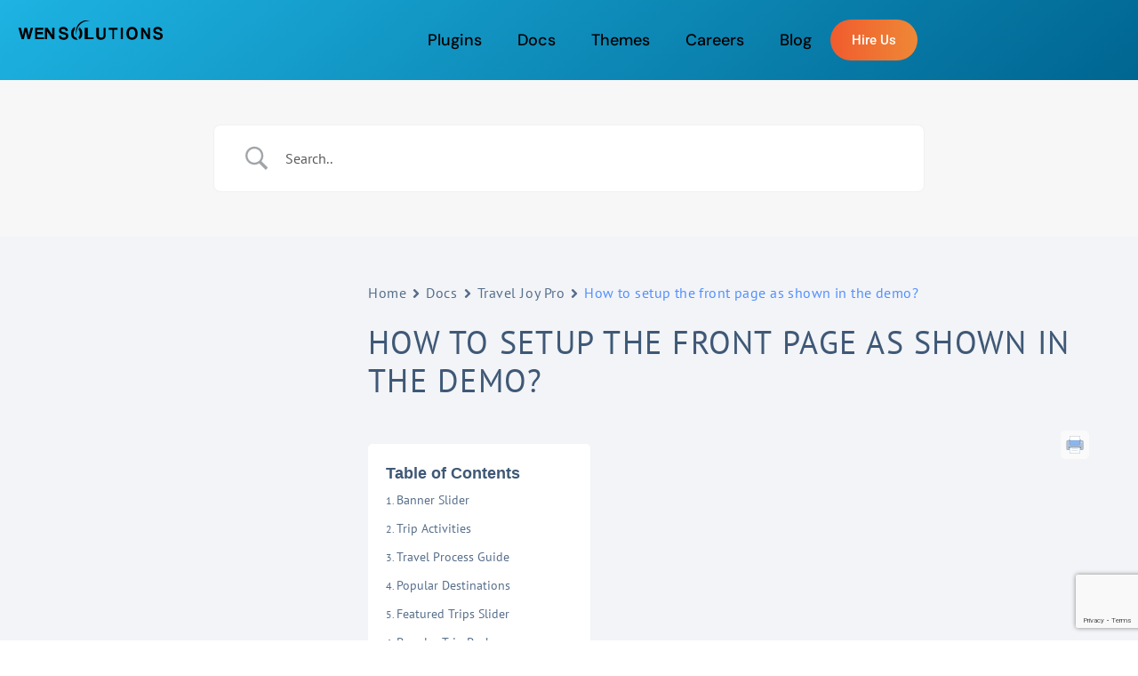

--- FILE ---
content_type: text/html; charset=utf-8
request_url: https://www.google.com/recaptcha/api2/anchor?ar=1&k=6LcgNN4pAAAAAMKWhEE3cGFtsAedR1mrW3tH2cBZ&co=aHR0cHM6Ly93ZW5zb2x1dGlvbnMuY29tOjQ0Mw..&hl=en&v=PoyoqOPhxBO7pBk68S4YbpHZ&size=invisible&anchor-ms=20000&execute-ms=30000&cb=h0bxytuninqs
body_size: 48640
content:
<!DOCTYPE HTML><html dir="ltr" lang="en"><head><meta http-equiv="Content-Type" content="text/html; charset=UTF-8">
<meta http-equiv="X-UA-Compatible" content="IE=edge">
<title>reCAPTCHA</title>
<style type="text/css">
/* cyrillic-ext */
@font-face {
  font-family: 'Roboto';
  font-style: normal;
  font-weight: 400;
  font-stretch: 100%;
  src: url(//fonts.gstatic.com/s/roboto/v48/KFO7CnqEu92Fr1ME7kSn66aGLdTylUAMa3GUBHMdazTgWw.woff2) format('woff2');
  unicode-range: U+0460-052F, U+1C80-1C8A, U+20B4, U+2DE0-2DFF, U+A640-A69F, U+FE2E-FE2F;
}
/* cyrillic */
@font-face {
  font-family: 'Roboto';
  font-style: normal;
  font-weight: 400;
  font-stretch: 100%;
  src: url(//fonts.gstatic.com/s/roboto/v48/KFO7CnqEu92Fr1ME7kSn66aGLdTylUAMa3iUBHMdazTgWw.woff2) format('woff2');
  unicode-range: U+0301, U+0400-045F, U+0490-0491, U+04B0-04B1, U+2116;
}
/* greek-ext */
@font-face {
  font-family: 'Roboto';
  font-style: normal;
  font-weight: 400;
  font-stretch: 100%;
  src: url(//fonts.gstatic.com/s/roboto/v48/KFO7CnqEu92Fr1ME7kSn66aGLdTylUAMa3CUBHMdazTgWw.woff2) format('woff2');
  unicode-range: U+1F00-1FFF;
}
/* greek */
@font-face {
  font-family: 'Roboto';
  font-style: normal;
  font-weight: 400;
  font-stretch: 100%;
  src: url(//fonts.gstatic.com/s/roboto/v48/KFO7CnqEu92Fr1ME7kSn66aGLdTylUAMa3-UBHMdazTgWw.woff2) format('woff2');
  unicode-range: U+0370-0377, U+037A-037F, U+0384-038A, U+038C, U+038E-03A1, U+03A3-03FF;
}
/* math */
@font-face {
  font-family: 'Roboto';
  font-style: normal;
  font-weight: 400;
  font-stretch: 100%;
  src: url(//fonts.gstatic.com/s/roboto/v48/KFO7CnqEu92Fr1ME7kSn66aGLdTylUAMawCUBHMdazTgWw.woff2) format('woff2');
  unicode-range: U+0302-0303, U+0305, U+0307-0308, U+0310, U+0312, U+0315, U+031A, U+0326-0327, U+032C, U+032F-0330, U+0332-0333, U+0338, U+033A, U+0346, U+034D, U+0391-03A1, U+03A3-03A9, U+03B1-03C9, U+03D1, U+03D5-03D6, U+03F0-03F1, U+03F4-03F5, U+2016-2017, U+2034-2038, U+203C, U+2040, U+2043, U+2047, U+2050, U+2057, U+205F, U+2070-2071, U+2074-208E, U+2090-209C, U+20D0-20DC, U+20E1, U+20E5-20EF, U+2100-2112, U+2114-2115, U+2117-2121, U+2123-214F, U+2190, U+2192, U+2194-21AE, U+21B0-21E5, U+21F1-21F2, U+21F4-2211, U+2213-2214, U+2216-22FF, U+2308-230B, U+2310, U+2319, U+231C-2321, U+2336-237A, U+237C, U+2395, U+239B-23B7, U+23D0, U+23DC-23E1, U+2474-2475, U+25AF, U+25B3, U+25B7, U+25BD, U+25C1, U+25CA, U+25CC, U+25FB, U+266D-266F, U+27C0-27FF, U+2900-2AFF, U+2B0E-2B11, U+2B30-2B4C, U+2BFE, U+3030, U+FF5B, U+FF5D, U+1D400-1D7FF, U+1EE00-1EEFF;
}
/* symbols */
@font-face {
  font-family: 'Roboto';
  font-style: normal;
  font-weight: 400;
  font-stretch: 100%;
  src: url(//fonts.gstatic.com/s/roboto/v48/KFO7CnqEu92Fr1ME7kSn66aGLdTylUAMaxKUBHMdazTgWw.woff2) format('woff2');
  unicode-range: U+0001-000C, U+000E-001F, U+007F-009F, U+20DD-20E0, U+20E2-20E4, U+2150-218F, U+2190, U+2192, U+2194-2199, U+21AF, U+21E6-21F0, U+21F3, U+2218-2219, U+2299, U+22C4-22C6, U+2300-243F, U+2440-244A, U+2460-24FF, U+25A0-27BF, U+2800-28FF, U+2921-2922, U+2981, U+29BF, U+29EB, U+2B00-2BFF, U+4DC0-4DFF, U+FFF9-FFFB, U+10140-1018E, U+10190-1019C, U+101A0, U+101D0-101FD, U+102E0-102FB, U+10E60-10E7E, U+1D2C0-1D2D3, U+1D2E0-1D37F, U+1F000-1F0FF, U+1F100-1F1AD, U+1F1E6-1F1FF, U+1F30D-1F30F, U+1F315, U+1F31C, U+1F31E, U+1F320-1F32C, U+1F336, U+1F378, U+1F37D, U+1F382, U+1F393-1F39F, U+1F3A7-1F3A8, U+1F3AC-1F3AF, U+1F3C2, U+1F3C4-1F3C6, U+1F3CA-1F3CE, U+1F3D4-1F3E0, U+1F3ED, U+1F3F1-1F3F3, U+1F3F5-1F3F7, U+1F408, U+1F415, U+1F41F, U+1F426, U+1F43F, U+1F441-1F442, U+1F444, U+1F446-1F449, U+1F44C-1F44E, U+1F453, U+1F46A, U+1F47D, U+1F4A3, U+1F4B0, U+1F4B3, U+1F4B9, U+1F4BB, U+1F4BF, U+1F4C8-1F4CB, U+1F4D6, U+1F4DA, U+1F4DF, U+1F4E3-1F4E6, U+1F4EA-1F4ED, U+1F4F7, U+1F4F9-1F4FB, U+1F4FD-1F4FE, U+1F503, U+1F507-1F50B, U+1F50D, U+1F512-1F513, U+1F53E-1F54A, U+1F54F-1F5FA, U+1F610, U+1F650-1F67F, U+1F687, U+1F68D, U+1F691, U+1F694, U+1F698, U+1F6AD, U+1F6B2, U+1F6B9-1F6BA, U+1F6BC, U+1F6C6-1F6CF, U+1F6D3-1F6D7, U+1F6E0-1F6EA, U+1F6F0-1F6F3, U+1F6F7-1F6FC, U+1F700-1F7FF, U+1F800-1F80B, U+1F810-1F847, U+1F850-1F859, U+1F860-1F887, U+1F890-1F8AD, U+1F8B0-1F8BB, U+1F8C0-1F8C1, U+1F900-1F90B, U+1F93B, U+1F946, U+1F984, U+1F996, U+1F9E9, U+1FA00-1FA6F, U+1FA70-1FA7C, U+1FA80-1FA89, U+1FA8F-1FAC6, U+1FACE-1FADC, U+1FADF-1FAE9, U+1FAF0-1FAF8, U+1FB00-1FBFF;
}
/* vietnamese */
@font-face {
  font-family: 'Roboto';
  font-style: normal;
  font-weight: 400;
  font-stretch: 100%;
  src: url(//fonts.gstatic.com/s/roboto/v48/KFO7CnqEu92Fr1ME7kSn66aGLdTylUAMa3OUBHMdazTgWw.woff2) format('woff2');
  unicode-range: U+0102-0103, U+0110-0111, U+0128-0129, U+0168-0169, U+01A0-01A1, U+01AF-01B0, U+0300-0301, U+0303-0304, U+0308-0309, U+0323, U+0329, U+1EA0-1EF9, U+20AB;
}
/* latin-ext */
@font-face {
  font-family: 'Roboto';
  font-style: normal;
  font-weight: 400;
  font-stretch: 100%;
  src: url(//fonts.gstatic.com/s/roboto/v48/KFO7CnqEu92Fr1ME7kSn66aGLdTylUAMa3KUBHMdazTgWw.woff2) format('woff2');
  unicode-range: U+0100-02BA, U+02BD-02C5, U+02C7-02CC, U+02CE-02D7, U+02DD-02FF, U+0304, U+0308, U+0329, U+1D00-1DBF, U+1E00-1E9F, U+1EF2-1EFF, U+2020, U+20A0-20AB, U+20AD-20C0, U+2113, U+2C60-2C7F, U+A720-A7FF;
}
/* latin */
@font-face {
  font-family: 'Roboto';
  font-style: normal;
  font-weight: 400;
  font-stretch: 100%;
  src: url(//fonts.gstatic.com/s/roboto/v48/KFO7CnqEu92Fr1ME7kSn66aGLdTylUAMa3yUBHMdazQ.woff2) format('woff2');
  unicode-range: U+0000-00FF, U+0131, U+0152-0153, U+02BB-02BC, U+02C6, U+02DA, U+02DC, U+0304, U+0308, U+0329, U+2000-206F, U+20AC, U+2122, U+2191, U+2193, U+2212, U+2215, U+FEFF, U+FFFD;
}
/* cyrillic-ext */
@font-face {
  font-family: 'Roboto';
  font-style: normal;
  font-weight: 500;
  font-stretch: 100%;
  src: url(//fonts.gstatic.com/s/roboto/v48/KFO7CnqEu92Fr1ME7kSn66aGLdTylUAMa3GUBHMdazTgWw.woff2) format('woff2');
  unicode-range: U+0460-052F, U+1C80-1C8A, U+20B4, U+2DE0-2DFF, U+A640-A69F, U+FE2E-FE2F;
}
/* cyrillic */
@font-face {
  font-family: 'Roboto';
  font-style: normal;
  font-weight: 500;
  font-stretch: 100%;
  src: url(//fonts.gstatic.com/s/roboto/v48/KFO7CnqEu92Fr1ME7kSn66aGLdTylUAMa3iUBHMdazTgWw.woff2) format('woff2');
  unicode-range: U+0301, U+0400-045F, U+0490-0491, U+04B0-04B1, U+2116;
}
/* greek-ext */
@font-face {
  font-family: 'Roboto';
  font-style: normal;
  font-weight: 500;
  font-stretch: 100%;
  src: url(//fonts.gstatic.com/s/roboto/v48/KFO7CnqEu92Fr1ME7kSn66aGLdTylUAMa3CUBHMdazTgWw.woff2) format('woff2');
  unicode-range: U+1F00-1FFF;
}
/* greek */
@font-face {
  font-family: 'Roboto';
  font-style: normal;
  font-weight: 500;
  font-stretch: 100%;
  src: url(//fonts.gstatic.com/s/roboto/v48/KFO7CnqEu92Fr1ME7kSn66aGLdTylUAMa3-UBHMdazTgWw.woff2) format('woff2');
  unicode-range: U+0370-0377, U+037A-037F, U+0384-038A, U+038C, U+038E-03A1, U+03A3-03FF;
}
/* math */
@font-face {
  font-family: 'Roboto';
  font-style: normal;
  font-weight: 500;
  font-stretch: 100%;
  src: url(//fonts.gstatic.com/s/roboto/v48/KFO7CnqEu92Fr1ME7kSn66aGLdTylUAMawCUBHMdazTgWw.woff2) format('woff2');
  unicode-range: U+0302-0303, U+0305, U+0307-0308, U+0310, U+0312, U+0315, U+031A, U+0326-0327, U+032C, U+032F-0330, U+0332-0333, U+0338, U+033A, U+0346, U+034D, U+0391-03A1, U+03A3-03A9, U+03B1-03C9, U+03D1, U+03D5-03D6, U+03F0-03F1, U+03F4-03F5, U+2016-2017, U+2034-2038, U+203C, U+2040, U+2043, U+2047, U+2050, U+2057, U+205F, U+2070-2071, U+2074-208E, U+2090-209C, U+20D0-20DC, U+20E1, U+20E5-20EF, U+2100-2112, U+2114-2115, U+2117-2121, U+2123-214F, U+2190, U+2192, U+2194-21AE, U+21B0-21E5, U+21F1-21F2, U+21F4-2211, U+2213-2214, U+2216-22FF, U+2308-230B, U+2310, U+2319, U+231C-2321, U+2336-237A, U+237C, U+2395, U+239B-23B7, U+23D0, U+23DC-23E1, U+2474-2475, U+25AF, U+25B3, U+25B7, U+25BD, U+25C1, U+25CA, U+25CC, U+25FB, U+266D-266F, U+27C0-27FF, U+2900-2AFF, U+2B0E-2B11, U+2B30-2B4C, U+2BFE, U+3030, U+FF5B, U+FF5D, U+1D400-1D7FF, U+1EE00-1EEFF;
}
/* symbols */
@font-face {
  font-family: 'Roboto';
  font-style: normal;
  font-weight: 500;
  font-stretch: 100%;
  src: url(//fonts.gstatic.com/s/roboto/v48/KFO7CnqEu92Fr1ME7kSn66aGLdTylUAMaxKUBHMdazTgWw.woff2) format('woff2');
  unicode-range: U+0001-000C, U+000E-001F, U+007F-009F, U+20DD-20E0, U+20E2-20E4, U+2150-218F, U+2190, U+2192, U+2194-2199, U+21AF, U+21E6-21F0, U+21F3, U+2218-2219, U+2299, U+22C4-22C6, U+2300-243F, U+2440-244A, U+2460-24FF, U+25A0-27BF, U+2800-28FF, U+2921-2922, U+2981, U+29BF, U+29EB, U+2B00-2BFF, U+4DC0-4DFF, U+FFF9-FFFB, U+10140-1018E, U+10190-1019C, U+101A0, U+101D0-101FD, U+102E0-102FB, U+10E60-10E7E, U+1D2C0-1D2D3, U+1D2E0-1D37F, U+1F000-1F0FF, U+1F100-1F1AD, U+1F1E6-1F1FF, U+1F30D-1F30F, U+1F315, U+1F31C, U+1F31E, U+1F320-1F32C, U+1F336, U+1F378, U+1F37D, U+1F382, U+1F393-1F39F, U+1F3A7-1F3A8, U+1F3AC-1F3AF, U+1F3C2, U+1F3C4-1F3C6, U+1F3CA-1F3CE, U+1F3D4-1F3E0, U+1F3ED, U+1F3F1-1F3F3, U+1F3F5-1F3F7, U+1F408, U+1F415, U+1F41F, U+1F426, U+1F43F, U+1F441-1F442, U+1F444, U+1F446-1F449, U+1F44C-1F44E, U+1F453, U+1F46A, U+1F47D, U+1F4A3, U+1F4B0, U+1F4B3, U+1F4B9, U+1F4BB, U+1F4BF, U+1F4C8-1F4CB, U+1F4D6, U+1F4DA, U+1F4DF, U+1F4E3-1F4E6, U+1F4EA-1F4ED, U+1F4F7, U+1F4F9-1F4FB, U+1F4FD-1F4FE, U+1F503, U+1F507-1F50B, U+1F50D, U+1F512-1F513, U+1F53E-1F54A, U+1F54F-1F5FA, U+1F610, U+1F650-1F67F, U+1F687, U+1F68D, U+1F691, U+1F694, U+1F698, U+1F6AD, U+1F6B2, U+1F6B9-1F6BA, U+1F6BC, U+1F6C6-1F6CF, U+1F6D3-1F6D7, U+1F6E0-1F6EA, U+1F6F0-1F6F3, U+1F6F7-1F6FC, U+1F700-1F7FF, U+1F800-1F80B, U+1F810-1F847, U+1F850-1F859, U+1F860-1F887, U+1F890-1F8AD, U+1F8B0-1F8BB, U+1F8C0-1F8C1, U+1F900-1F90B, U+1F93B, U+1F946, U+1F984, U+1F996, U+1F9E9, U+1FA00-1FA6F, U+1FA70-1FA7C, U+1FA80-1FA89, U+1FA8F-1FAC6, U+1FACE-1FADC, U+1FADF-1FAE9, U+1FAF0-1FAF8, U+1FB00-1FBFF;
}
/* vietnamese */
@font-face {
  font-family: 'Roboto';
  font-style: normal;
  font-weight: 500;
  font-stretch: 100%;
  src: url(//fonts.gstatic.com/s/roboto/v48/KFO7CnqEu92Fr1ME7kSn66aGLdTylUAMa3OUBHMdazTgWw.woff2) format('woff2');
  unicode-range: U+0102-0103, U+0110-0111, U+0128-0129, U+0168-0169, U+01A0-01A1, U+01AF-01B0, U+0300-0301, U+0303-0304, U+0308-0309, U+0323, U+0329, U+1EA0-1EF9, U+20AB;
}
/* latin-ext */
@font-face {
  font-family: 'Roboto';
  font-style: normal;
  font-weight: 500;
  font-stretch: 100%;
  src: url(//fonts.gstatic.com/s/roboto/v48/KFO7CnqEu92Fr1ME7kSn66aGLdTylUAMa3KUBHMdazTgWw.woff2) format('woff2');
  unicode-range: U+0100-02BA, U+02BD-02C5, U+02C7-02CC, U+02CE-02D7, U+02DD-02FF, U+0304, U+0308, U+0329, U+1D00-1DBF, U+1E00-1E9F, U+1EF2-1EFF, U+2020, U+20A0-20AB, U+20AD-20C0, U+2113, U+2C60-2C7F, U+A720-A7FF;
}
/* latin */
@font-face {
  font-family: 'Roboto';
  font-style: normal;
  font-weight: 500;
  font-stretch: 100%;
  src: url(//fonts.gstatic.com/s/roboto/v48/KFO7CnqEu92Fr1ME7kSn66aGLdTylUAMa3yUBHMdazQ.woff2) format('woff2');
  unicode-range: U+0000-00FF, U+0131, U+0152-0153, U+02BB-02BC, U+02C6, U+02DA, U+02DC, U+0304, U+0308, U+0329, U+2000-206F, U+20AC, U+2122, U+2191, U+2193, U+2212, U+2215, U+FEFF, U+FFFD;
}
/* cyrillic-ext */
@font-face {
  font-family: 'Roboto';
  font-style: normal;
  font-weight: 900;
  font-stretch: 100%;
  src: url(//fonts.gstatic.com/s/roboto/v48/KFO7CnqEu92Fr1ME7kSn66aGLdTylUAMa3GUBHMdazTgWw.woff2) format('woff2');
  unicode-range: U+0460-052F, U+1C80-1C8A, U+20B4, U+2DE0-2DFF, U+A640-A69F, U+FE2E-FE2F;
}
/* cyrillic */
@font-face {
  font-family: 'Roboto';
  font-style: normal;
  font-weight: 900;
  font-stretch: 100%;
  src: url(//fonts.gstatic.com/s/roboto/v48/KFO7CnqEu92Fr1ME7kSn66aGLdTylUAMa3iUBHMdazTgWw.woff2) format('woff2');
  unicode-range: U+0301, U+0400-045F, U+0490-0491, U+04B0-04B1, U+2116;
}
/* greek-ext */
@font-face {
  font-family: 'Roboto';
  font-style: normal;
  font-weight: 900;
  font-stretch: 100%;
  src: url(//fonts.gstatic.com/s/roboto/v48/KFO7CnqEu92Fr1ME7kSn66aGLdTylUAMa3CUBHMdazTgWw.woff2) format('woff2');
  unicode-range: U+1F00-1FFF;
}
/* greek */
@font-face {
  font-family: 'Roboto';
  font-style: normal;
  font-weight: 900;
  font-stretch: 100%;
  src: url(//fonts.gstatic.com/s/roboto/v48/KFO7CnqEu92Fr1ME7kSn66aGLdTylUAMa3-UBHMdazTgWw.woff2) format('woff2');
  unicode-range: U+0370-0377, U+037A-037F, U+0384-038A, U+038C, U+038E-03A1, U+03A3-03FF;
}
/* math */
@font-face {
  font-family: 'Roboto';
  font-style: normal;
  font-weight: 900;
  font-stretch: 100%;
  src: url(//fonts.gstatic.com/s/roboto/v48/KFO7CnqEu92Fr1ME7kSn66aGLdTylUAMawCUBHMdazTgWw.woff2) format('woff2');
  unicode-range: U+0302-0303, U+0305, U+0307-0308, U+0310, U+0312, U+0315, U+031A, U+0326-0327, U+032C, U+032F-0330, U+0332-0333, U+0338, U+033A, U+0346, U+034D, U+0391-03A1, U+03A3-03A9, U+03B1-03C9, U+03D1, U+03D5-03D6, U+03F0-03F1, U+03F4-03F5, U+2016-2017, U+2034-2038, U+203C, U+2040, U+2043, U+2047, U+2050, U+2057, U+205F, U+2070-2071, U+2074-208E, U+2090-209C, U+20D0-20DC, U+20E1, U+20E5-20EF, U+2100-2112, U+2114-2115, U+2117-2121, U+2123-214F, U+2190, U+2192, U+2194-21AE, U+21B0-21E5, U+21F1-21F2, U+21F4-2211, U+2213-2214, U+2216-22FF, U+2308-230B, U+2310, U+2319, U+231C-2321, U+2336-237A, U+237C, U+2395, U+239B-23B7, U+23D0, U+23DC-23E1, U+2474-2475, U+25AF, U+25B3, U+25B7, U+25BD, U+25C1, U+25CA, U+25CC, U+25FB, U+266D-266F, U+27C0-27FF, U+2900-2AFF, U+2B0E-2B11, U+2B30-2B4C, U+2BFE, U+3030, U+FF5B, U+FF5D, U+1D400-1D7FF, U+1EE00-1EEFF;
}
/* symbols */
@font-face {
  font-family: 'Roboto';
  font-style: normal;
  font-weight: 900;
  font-stretch: 100%;
  src: url(//fonts.gstatic.com/s/roboto/v48/KFO7CnqEu92Fr1ME7kSn66aGLdTylUAMaxKUBHMdazTgWw.woff2) format('woff2');
  unicode-range: U+0001-000C, U+000E-001F, U+007F-009F, U+20DD-20E0, U+20E2-20E4, U+2150-218F, U+2190, U+2192, U+2194-2199, U+21AF, U+21E6-21F0, U+21F3, U+2218-2219, U+2299, U+22C4-22C6, U+2300-243F, U+2440-244A, U+2460-24FF, U+25A0-27BF, U+2800-28FF, U+2921-2922, U+2981, U+29BF, U+29EB, U+2B00-2BFF, U+4DC0-4DFF, U+FFF9-FFFB, U+10140-1018E, U+10190-1019C, U+101A0, U+101D0-101FD, U+102E0-102FB, U+10E60-10E7E, U+1D2C0-1D2D3, U+1D2E0-1D37F, U+1F000-1F0FF, U+1F100-1F1AD, U+1F1E6-1F1FF, U+1F30D-1F30F, U+1F315, U+1F31C, U+1F31E, U+1F320-1F32C, U+1F336, U+1F378, U+1F37D, U+1F382, U+1F393-1F39F, U+1F3A7-1F3A8, U+1F3AC-1F3AF, U+1F3C2, U+1F3C4-1F3C6, U+1F3CA-1F3CE, U+1F3D4-1F3E0, U+1F3ED, U+1F3F1-1F3F3, U+1F3F5-1F3F7, U+1F408, U+1F415, U+1F41F, U+1F426, U+1F43F, U+1F441-1F442, U+1F444, U+1F446-1F449, U+1F44C-1F44E, U+1F453, U+1F46A, U+1F47D, U+1F4A3, U+1F4B0, U+1F4B3, U+1F4B9, U+1F4BB, U+1F4BF, U+1F4C8-1F4CB, U+1F4D6, U+1F4DA, U+1F4DF, U+1F4E3-1F4E6, U+1F4EA-1F4ED, U+1F4F7, U+1F4F9-1F4FB, U+1F4FD-1F4FE, U+1F503, U+1F507-1F50B, U+1F50D, U+1F512-1F513, U+1F53E-1F54A, U+1F54F-1F5FA, U+1F610, U+1F650-1F67F, U+1F687, U+1F68D, U+1F691, U+1F694, U+1F698, U+1F6AD, U+1F6B2, U+1F6B9-1F6BA, U+1F6BC, U+1F6C6-1F6CF, U+1F6D3-1F6D7, U+1F6E0-1F6EA, U+1F6F0-1F6F3, U+1F6F7-1F6FC, U+1F700-1F7FF, U+1F800-1F80B, U+1F810-1F847, U+1F850-1F859, U+1F860-1F887, U+1F890-1F8AD, U+1F8B0-1F8BB, U+1F8C0-1F8C1, U+1F900-1F90B, U+1F93B, U+1F946, U+1F984, U+1F996, U+1F9E9, U+1FA00-1FA6F, U+1FA70-1FA7C, U+1FA80-1FA89, U+1FA8F-1FAC6, U+1FACE-1FADC, U+1FADF-1FAE9, U+1FAF0-1FAF8, U+1FB00-1FBFF;
}
/* vietnamese */
@font-face {
  font-family: 'Roboto';
  font-style: normal;
  font-weight: 900;
  font-stretch: 100%;
  src: url(//fonts.gstatic.com/s/roboto/v48/KFO7CnqEu92Fr1ME7kSn66aGLdTylUAMa3OUBHMdazTgWw.woff2) format('woff2');
  unicode-range: U+0102-0103, U+0110-0111, U+0128-0129, U+0168-0169, U+01A0-01A1, U+01AF-01B0, U+0300-0301, U+0303-0304, U+0308-0309, U+0323, U+0329, U+1EA0-1EF9, U+20AB;
}
/* latin-ext */
@font-face {
  font-family: 'Roboto';
  font-style: normal;
  font-weight: 900;
  font-stretch: 100%;
  src: url(//fonts.gstatic.com/s/roboto/v48/KFO7CnqEu92Fr1ME7kSn66aGLdTylUAMa3KUBHMdazTgWw.woff2) format('woff2');
  unicode-range: U+0100-02BA, U+02BD-02C5, U+02C7-02CC, U+02CE-02D7, U+02DD-02FF, U+0304, U+0308, U+0329, U+1D00-1DBF, U+1E00-1E9F, U+1EF2-1EFF, U+2020, U+20A0-20AB, U+20AD-20C0, U+2113, U+2C60-2C7F, U+A720-A7FF;
}
/* latin */
@font-face {
  font-family: 'Roboto';
  font-style: normal;
  font-weight: 900;
  font-stretch: 100%;
  src: url(//fonts.gstatic.com/s/roboto/v48/KFO7CnqEu92Fr1ME7kSn66aGLdTylUAMa3yUBHMdazQ.woff2) format('woff2');
  unicode-range: U+0000-00FF, U+0131, U+0152-0153, U+02BB-02BC, U+02C6, U+02DA, U+02DC, U+0304, U+0308, U+0329, U+2000-206F, U+20AC, U+2122, U+2191, U+2193, U+2212, U+2215, U+FEFF, U+FFFD;
}

</style>
<link rel="stylesheet" type="text/css" href="https://www.gstatic.com/recaptcha/releases/PoyoqOPhxBO7pBk68S4YbpHZ/styles__ltr.css">
<script nonce="b-zNheqNxT6n2UexvOu44w" type="text/javascript">window['__recaptcha_api'] = 'https://www.google.com/recaptcha/api2/';</script>
<script type="text/javascript" src="https://www.gstatic.com/recaptcha/releases/PoyoqOPhxBO7pBk68S4YbpHZ/recaptcha__en.js" nonce="b-zNheqNxT6n2UexvOu44w">
      
    </script></head>
<body><div id="rc-anchor-alert" class="rc-anchor-alert"></div>
<input type="hidden" id="recaptcha-token" value="[base64]">
<script type="text/javascript" nonce="b-zNheqNxT6n2UexvOu44w">
      recaptcha.anchor.Main.init("[\x22ainput\x22,[\x22bgdata\x22,\x22\x22,\[base64]/[base64]/[base64]/ZyhXLGgpOnEoW04sMjEsbF0sVywwKSxoKSxmYWxzZSxmYWxzZSl9Y2F0Y2goayl7RygzNTgsVyk/[base64]/[base64]/[base64]/[base64]/[base64]/[base64]/[base64]/bmV3IEJbT10oRFswXSk6dz09Mj9uZXcgQltPXShEWzBdLERbMV0pOnc9PTM/bmV3IEJbT10oRFswXSxEWzFdLERbMl0pOnc9PTQ/[base64]/[base64]/[base64]/[base64]/[base64]\\u003d\x22,\[base64]\x22,\[base64]/DlMKkLHAPw5fCtMOUw5kzTg9dekXClTJFw67CnMKPbnzClnVMBwrDtW7DgMKdMQpiKVjDs2psw7wJwobCmsONwpjDk2TDrcK9NMOnw7TCqAo/wr/[base64]/DqXs4w4pNV0xTw7TCvi7DuMKQNy5dHFjDkWPCi8K6KlrCosO/w4RGCQwfwrwgf8K2HMKfwrdIw6YmcMO0YcK8wq1Awr3CrnPCmsKuwqoQUMK/w4BQfmHCh3JeNsOUbMOEBsO5T8KvZ0zDvzjDn1/DiH3DohPDtMO1w7h0wr5IwobCj8K9w7nChHl0w5QeIsK9wpzDmsKXwrPCmxwCUsKeVsKOw6EqLQrDgcOYwoYxBcKMXMOWNFXDhMKCw6x4GHFbXz3CvBnDuMKkAwzDpFZ6w7bClDbDoDvDl8K5M3bDuG7CoMOuV0UWwok5w5EgZsOVbHt+w7/Ct0PCnsKaOWnCpErCtjpYwqnDgXTCo8OjwovCkBJfRMKFV8K3w79WSsKsw7M6acKPwo/CijlhYC4HGEHDjjh7woQSTUIeSSMkw50Iwo/DtxFeHcOeZD3Djz3CnHrDucKSYcKbw7RBVQ8EwqQbeEMlRsOPRXMlwq3DuzBtwo9HV8KHDAcwAcOow4HDksOOwrLDusONZsOpwroYTcKRw7vDpsOjwp7DpVkBehrDsEkqwrXCjW3DizA3wpYfMMO/wrHDqcOqw5fChcOiG2LDjgU/[base64]/CnBMfMmF7w7LCvsO9YMODwps0wpJ6wokuw7dOW8KOw4zCqMOSAi/DkMORwrHCgMK4PHjCiMKnworClmvDvEPDjcOzeyonF8K1wpVtw5rDgHbDs8OlVMKPfxDDnEDCnsKWAcOpAnIlw5owS8ONwrUvLcKlJi0HwrTCpcO5woxrwp4MdUzDi3sZwo7DnsKwwr/[base64]/[base64]/Cpg8mccKWwo7DicKew4nCo8KJTcKkw67Dk8KjE8O1wr7CssKJw7nDgS0kP3p2w5zCoC7DjycQwrVYBTZ/w7QcM8KMw682wrXClsOBPMKmSiNlbn7CpMOwHgFddMK5wqgpAMOmw6TDi243S8O9GsOyw7jDlT3DpcOlw5JRDMOLw5jCpFJwwoLDqsOVwrk6IghXbcOteA7Cj00uwoc/[base64]/w7vChsOuQDrCq8KqwpIKfVLDncOBw653wq8tB8OoL8K5ODfCpGJJCMKHw4bDqh1QQcODJMOSw5ZxXMOnwrYgCFAkwpEIMk3Cm8O5wodjSwbDvHFmGTjDjBg+JsOqwqbCrgoWw6XDlsKjw4smMMKiw5rDm8OyJcO6w5HDjRvDujQbXMK5wpkBw6pxGsKuwo8RTMKIw5/CsWsQNhbDpAA/[base64]/CgcO7w4PDlMOYGMKiV2LCrMK0THYLwr3DgSTDl8KGCcK2wqxUwo7CrsODwqkJwofCs0QrEcOsw5pOLVw8Umsxc34peMOdw4BHbgzDo0fCqxg+AnzCncO8w51Qb3Z1wr4mREAlCgp6w4F3w5cIw5cywrrCpjXDmU/[base64]/DpkTCgSnCsSBww4skIMKNLcOPwqfDmynCjcOhwqpzT8K3w6HCvMKCfTsuwpzDl2PClsKNwqdxw6wbFMKzF8KKDcO/YQUbwqpdKMK3wqrDi0TDgAQqwr/DtsK+K8OYwr0xFMK1VmE4w71vw4MhbsKqQsK0esOjBExawrLDo8OdMHFPUlsONlhwU2/[base64]/w7rCoxwYCTbDqxMpwpfDucKUT8OcVsK5BsOtw7jDm03DlMOWw6LDrcOoY0xlw5TDn8OPwqvCiEY9SMOzw7bCjjJawq7DicK2w63Ct8OPwo3CqcOgM8O5wpLDiEXDoXvDkDgBw4tPwqbDvF0jwrvDlcKJw6HDiz1NNRlRLMOXa8KWZcONEMKQe05nw5JxwpQXw4BiaX/DhBZiH8OWLsKBw7kvwqvDqsKAV1PCtW0bw4cFwrrCh1tewq1gwrQzHmzDvnpHCmhSw7LDm8OhGMKHNVbDksO/w4Blw6LDtMOJKsKrwpxSw7wLH3ARwpR7CU/Dpx/CoSfCjFzDhj/CmWRDw7vDohXDpsOEw57CngHCtcORQC1fwpdNw4cCwqjDpMOqCg5LwrluwqF5ccKRQsOsU8O0fUtqVcKvHjTDlMOMUsKraAdmwpHDnsKtwp/DvcK7B3oDw4QUNRXDt0/DvMOVFcOowovDmi7DmcOKw6tiw5oEwqJIwpltw6DCildjw6g8UhZ8wrbDp8Oxw73ClsKtwrDChsKEw5QjajsqbcOQw6E3S0h6LzxwH2fDvMK0wqY0DMKNw6E9N8K3WEbCvSHDqcKnwpnCpkUhw4vDphJ6PMKxw4vDh3MIN8OjYF/DmsKXw7HDqcKKccO5JsOYwpXCvQvDrnRcJm7DocOhWcOzwq/CjBzClMKxw7ZNwrXCvnbCpRLCscO1KcKGw5M6asKRw7XDlMOtw5xHwpXDp3XDqD1vTTU8FWQ+aMOKciPCliDDrcOFwpDDgcOqwrkQw6/Cry9cwqFYwrDDhcKQbBMyGsKtScOdTMOKwprDssOOw7nCjkvDiBdYFcOzF8OkWsKhEcO9w6/DvHJWwpTCs2dDwpMAwrAcw5fCgcOhwo7CmkjDsUHDssO7amzDqC/Dg8KQDyUjwrJZw57DoMKMw7RzNALCg8ObM2Z/NWEzPMOwwrB0wr9jLm9sw6hcwpnDtMOLw4DDjsKBwppOUMKvw5tyw4TDoMO5w4B1WMO7WzTDkcOqwo4DCMKTw6rCosO4U8Kbw5haw51/w5tLwpLDosKrw4QkwpfCqG/Dl1Ujw63DpVvChy9hTUjCgX/DjMOMw4nCt3TCisKAw47CpgHDlcOmYcO/w6DCk8O2fQxhwpXDmsOAUFnDmlBWw7nDtyAtwoIgIX/DlSJEw7xNEDnDlkrDrW3CqAIwIFVPHsOFw7wBIMOPNXHDl8KPw4LCssOXUMO+OsKlw6LDuHnDmsKGV0I6w43DiT3DhsKtGsO/IMOow5HCt8KPM8K5wrrClsOjasKUwrrCvcKww5fCtsOtBnFGw5TDrFnDsMKYw4ZjdcKAw6Z6U8OyCcOyHgzCiMKxBsKtVsKswpY6X8KbwrzDumplwrIIDShhO8OxVD3CpVMMO8OracOOw5PDix/CskDDh2c+w4HClmguw6PCki12HjPCo8OQw7sGw4BlJGbClTFcwrPCliViDibCg8Oew6/Dli5HSsKFw5gBw4TClcKCwr/[base64]/DnQJuwq/[base64]/[base64]/cngnwroObysHwo/DlykgbMKhwrHDv2gSaEPCrxN3w5vCox9Aw7TCqcOaQwBfAR7DgjXCuRI3SWlTwoRwwoUED8OFw43CqsKRbX07wqhndj/CkcO1wpEzwpB4woPCt03CrcKrPSjCqDdXD8OiZiLDgiodOcKsw79yFUhmQ8OSw5hnCMK5EMOrMGZCJ3DCvcO5SMKeXHHCisKFFDLCjl/CpgwhwrPDuX8TEcOsw5zDnm8HDzMxwqvDqsO0ZlUXM8OPDMKGw4zCuFPDlMO9KcOtw6tkw5HCj8K2w5HDp3zDqXnDpcOew6bDv0vCp0jChsKkw44Qw79pw6lubA8Pw4XDp8Kvw4wWwpbDl8KGYsOUw4pVOsOYwqFXIHDCo05Fw51ewpUBw7s+wrPChsOyIl/ChV3DvjXChT7DhcKJwqLCt8OQYMOSesOQOldtw55qw7XCh3/Dv8OIJMOgw7tyw6vDgyRBKSPDrBfCvSBLwrLDgWgyCRHCpsKFfhRYw6dUScKeOSvCviZHH8OBw4tIw6nDusKYYA7Dq8Kyw5ZVD8OCdHLDoRo6wrxQw4BTKTYIw7DDsMKkw4h6LGV8DBHCg8K+b8KXWcO/w6VvPnoZw5c6wqvCiWMswrfCsMOjNsKOL8K+MMKHclHCmGRJa3zDucO0wo5RAcOHw4jDkcKiPyjCvTbDucODDsKiwpUEwp7Cr8OuwpLDtMKUP8O9w7DConM3fsOOwo3Ct8KHKk3DvE8/WcOuP2JMw6jDrsOVGX7DnXMBf8OowqRVTCZ1XCDDs8K0w6VlUMK+NG3CuHrDmMK2w4JEwpQWwrHDiW/DhkYawpLCssKOwoRILcKMVsK0AA3CrcKHEHYNw71iPVAxZgrCh8KdwoU7c0x2OsKGwoTDl1vDu8KAw4NDwop1wozDk8ORCFskBMOrBDvDvWzDmMKKwrVDPHLDq8K/Sm/DucOywr06w4NIwq5aKnDDgMONE8K1d8K4fzRzwrbDrhJbKQrDm3B9K8KsJwluwqnCjsKiGE/Do8KdOsKiw5vCmMKbL8ObwqJjwrjDm8O5cMOKw5zCn8OPWcK/JwPCox3CvUknDsKXwqLDq8Oqw6lAwoIoLsKRw458NCnChllrHcOqLMKdfTgUw6tJW8K2XMK7w5bCjMKZwpwqYzzCqsKtwrHCghDDgGnDucOwDsOiwqPDiULClWPDtFrDgnEkwrNJRcO4w5rCgsKlw58Cwq/[base64]/DmsK/worDnGDDr8Oaw7jCpwQhwp83w6Ekw5I2PF4zNsKwwrIVwoLDgcOFwrHDi8K0PATClcKZO0xtZsOtKcOJcsK0wp18PsKNwok1PhHDtcK2wo7CmGN8wqTDoX/[base64]/[base64]/Chn4uLhpsOBfCnsObwpc7wq8/[base64]/Y0gnw5TDpcKLw7ckR3LDicK8dsOCbsOoW8KXwppnBm8Qw7xzwrzDqm/DucK/dsK2w7rDksK/w47DmQZbelxKwpYFKMK9w5tyAz/DgUbCnMK0w4bCpcK/[base64]/SMOcw5jDmQ7CnmzClMKXwovDk8KSK2LDtW/CgkrCnsKjG8Ovb0dIJUQXwojDvD9Bw7rCrsOBYsO3w7TDlmJKw519T8KSwpMGARJPIC3CoXLCokNpWsOgw6ZhfsOVwoAsej3Cs2MXw6DDr8KUKMKrfsK7CMORwrPCqcKkw7tOwpJSTcOfawjDq11pw6HDgTrDtgAIw7xaF8Kswps/wqXDpcObw714TRVVwrfCosKdMEHCjcKBHMK0w6I3woEPBcOPQsOwH8KTw7kkXsOnCxPCpH4BAHICw4HDqU4ZwrnDo8KQUcKWVcOdwrHDpcOeE1HDjsKlIFMwwpvClMOAN8KPDVDDj8OAZS3DvMK6w51kwpFkw6/DscOQbiYqd8ODVlPDpzR/X8OCIxzClsOVwpI5PCPDnnjCumDCgE7DtDJzw4tUw43DsGXCrRVxXsOfZygow5PCq8O0El3CnRTCh8Orw6QnwrUUwqk3fA/[base64]/PyfDrcOVwobDrcKuwo1mZ0VJCBdZwrfCvH0xwqoffGfDoyvDmcOXaMOfw5TCqDJEYxvCsXzDiF7DmcOIEsKpw4vDpjnChxnDvsOOTwA3ZMO9CMKFaD8XLRpNworDuHZDw4jDpsOIwrs7w7nCuMKuw4UbE0k+OsOIw7/[base64]/Dr8K7w7bDn8KqJlPDtANnwodzw4doecKyTHnDnEs2SsOUNcKcw7jDnsKJUVFhJsOcEGVHw4nClntqOiJ5aVJEQVoza8KVdcKLwooqK8OMEMOvKcK1DMOWLsOfNsKLa8OBwqoowrseDMOaw7dARys/AVBQPsKbJxtSDXNHwqXDjsKlw616w4p+w6QtwpNfFDp+fVnDlsKaw7MQaDnDicOfH8KZwqTDs8OtWcKyaEHDkEvCnnwswonCtsOSb23CpMOSfMK6wqIew6/CsAMSwqsQBksVwqzDhj/Cu8OhM8Oww43Du8OtwrrCtzrDl8KiC8OpwrYcw7bDr8OSw7vDh8KkS8KBAEJrUcOqCSzDjkvDucOhI8KNwqfDjMO5Zhk5wobCicOuwqocwqTCvhnDicKow5XDvMOawofDtMK0wppvRB1sFDrDm3MDw58owp57CwJfOQ/Dj8Obw4nComLCsMO2EjvCoxvChcKQdMKRS0jDksOcEsKiw7xGNn12I8OuwqNiwqLDtQZ2wqPCnsKfHMK/wpIrw5I2BMOKNSTClMKfIcKMZClvwovCqcKpKcKnw5F5woRzUB9Sw7TDgjEqdsOZJsKEXFQQw5E4w5/CkcOjAsO3w6BCM8K0O8KCQDB6woLChMKFCcKJDcKSccOfVcKMb8K0AGc8O8KcwrwQw7fChMOFw6tIOwbCs8OUw4vCmTJaCRtrwqPCtV8Dw6/DnlfDtsKXwocRTgXCuMOleQHDocKEck/ClinCol1qUcKsw47DusKIwoF4B8KfccOnwrsAw7TCp0VVcMOOSMOlVwAxwqTDn1FVw48fTMKGQsOcMmPDkUYIPcOLwp/CshvCg8OhQ8ONQVMRBlg8w70GIQTCtThow77Diz/ClWlxSDXDrAbDrMO/w6oLw4fDgsKEI8OrbwJEAsOdwowiaEzDs8KTZMKpwq3Ch1JNF8Ocwq8XY8KtwqYBdDouwq9bw4DCs2oeacKzw5/DkcOAMMKyw595wpxmwoNmw6ZiBQgkwqzCqMOeeyjCuxYoSsOZTcOxLMKIw6gTFjrDqcOJw6TCksKkw6TCtx7CkSjCgy/DvWHCmDTCrMO/wq7CtkPCtmA8a8K0wqTCkQHCq0vDmXYkw7I/w6DDocOQw6XCtyMmE8OOwq3Dl8O8QcKIwp/[base64]/w4RfP3MvUMOtHMOIUsKFDsO8w7hww7fCksO/L3fCriJ6wqQkJcKFw5TDsXBnW2/DhwXDqHt3wrDCpS41K8O5NzvCpEHCpzlySznDoMOXw6JSccKSfMK1w5FhwqMvw5YNEEQtwq7DosKBw7TCnnBpw4PDrEcBajhSKMKPwqnClWXCqT05wrDDrUYSRlk9HMOpDi/CkcKfwprDlsKCZ0LDniFuFMOKwoolX1fCg8KtwpoKG08zPMOVw63DthPDhsOSwpExfSXCuEVvw6NOw6UaBcOnCRLDuEDDlMO4wr4/w6NhGhHDv8KhaWjDt8OHw5DCicKYSwBPKcOfwo3DpmAEdmszwqFLGSnDrCjChCt/asO+w6Ehw4DCvVXDhVHCpSfDvVHClA/Di8KFTsKeT2QYw6MzFypFwpIlw7wWOcKBLS81bVk9PB4hwovCvlTDuT/CmcOmw58gwogmw6jDgsKMw4xrbMOkw4XDo8OsIjrChTnCusKfw6MBwq4jw7IJJFzDs3B5w68xYTnCv8KqBcO8ZTrChEITY8Ofwpk+MmdYHMOBw7vChiU3w5XDrMKHw4rDocOOHRp7PsKaw7/CtMKEZnjClMOcw4LCshLCiMO6wpfCg8KrwpRrPiPCvMKbesOJUT3DusKUwpnCiDknwpjDh1QpwqvChTkdwojClcKQwqptw5obwqnDiMKYdMOXwp3Dry85w5Azw6xzw4HDtsO+w5AXw7R1F8OhNCTDsV7DssO9w546w75Bw5I5w4kzfgdGFsKoG8KFwoMxPl/DiijDmMOWbX4SAsKIN11Uw6Jyw5DDucOkwpLCk8KPLsKPacKJSlrDicOzMsKlw7LChcOsW8O7wqDCvFPDg3HCpy7DhjBzB8K8HMOdU3nDmcKie0RYwp/CqxvDjXwmwrXCv8Kiwpcow67CvsO4FMOJPMKcJ8KFwo5wHwjCn11/Jh7CksO0WCU4PMOAw5gVwqdmfMKnw74Uw7tww6MQQ8KnOMO/w7ZBdQBYw7xVw4LCucONacOSez3Ci8KXw4BTw7LCjsKyc8OmwpDDrsOMwp19w4PCjcOvR27DskFwwqbDkcO/JHQ4KsOuPWHDicOcwo5Qw6PDtcO3wrAGwqnDn0xyw6FzwqoDw6hJaBDDikXCn0TDl0rCicOaN2nDshUSa8KMU2DCpcOWw5lKCiV+IiodM8KXw6fDqMOWbXDDrRtJS0ISYyDDqS1OVwU/Wi4ZUMKXAF3DnMOBFcKKwqrDu8KZel0ARWbCpMOCP8KGwqvDtF/DkmXDv8ONwqDCjjtwIMKvwqLCpAnCsUXCncKbwrPDqsOFYUlaIlrDr1kZWmZaMcOHw6/CtnplQ0xnbx3CsMKaFMOofcOBI8KnOcKywotrHDDDpsK/K2HDucKSw6YMBMOEw5R+wpTCjWdCwr3DqUoWBcOuacOIY8OEWATCvH7DuD5QwqTDvjfCtngvX3rDh8KyO8OsXzXDvk1lMsKGwrtXcQ/Cs319w6xgw5jDk8Opwr9xb3LCuyTDuy4Kw7/Djj8MwrjDmRVEwpLCkWB7w7LDny4VwpxTw5ECwow9w6hawrISFMK8worDgUXDocO0O8KofMKYwr3ChzZ6U3EqV8KbwpfCn8O0AsKGwpVJwrImNSVqworDhF40wr3CsS1MwrHCtUxWw7sOw4TClQAjwpIvw5LCkcK/[base64]/CvsKZe3/Cqn/CpMOTw5bDmMOUPcOFwqIKw7bCpMOlPBE9a2NNLMOSwrbDmmDDugbDshkcw5l/worCtsO7FcKOPw/DtE0LSsOPwrHChnRdf3FzwqvClgl5w4B9cmLDuxfChHUABcKmw4nDnMKRw4YSH0bDkMOpwoTCnsOPMcOWZsODR8Kmw4fDhgfCvzHDr8O6S8KwaRvDrCJCasKLwpAHHsKjw7YMOsOrw6lowqgPMMO/wq7DoMOfUDg0wqTDucKvGxXDklXCoMOuKhjDmCxkCFpTw5/[base64]/[base64]/DpDTCj8ORwqJYYAIuFXPCqS4qw43DvMOCw4LClE94wpTCqyZ/w5TCogBzw5UFT8KFw69VEcKpw5MeRiYNw7/DpTdyXDNyTMKzw5cdViQKYcKXZQjCgMKYT33DtMKcA8OBOm3DjsKCw71gGMKYw7FNwqXDr2lFw6vCuHbCllrCnMKDw4LCmSJ/LcOmw6tXbRPCucKSBUQbw44cJ8O8SSFMT8O/wqVJUMKrwoXDomHCocKswqB7w7o8AcOtw48oLX9lVhsHwpc3eQLCjyNawonCo8K5Un5yTsK/[base64]/DsAYNwp/Dm8Oiaghaw5JFJU/CmcKywpnClQPCuyHDhB/DrcOJwoN/wqMKw5/[base64]/IgBiw7PDm8OOSlvDhyLCo8KtTCTCpcOBccOFwofDscOowpzClMKXwpggw6gFwqYDw7HDqF/DinfDqDDCrsOKw4HDrHNjwoITNMK7CsK/[base64]/Dhl4uw4/DvMKgAQYaw4cGZMOUwq4kYsO5X31+YMOsC8O5TMOowpLCoGzCsUgcIsOYGAjCjsKuwpnDnWtKw7BJAMO4G8OjwqHDhhRuw4XCv3Z2w57DtcKMwqLDlcKjwoPDh07Ckwt1w7rCuzTCl8KDEEcGw7nDjsKXHXjCscKew6IVEEjDjj7Cv8OvwrzCpUwDw7LChEHCvcO/[base64]/[base64]/CnjwBwoVywofDmDrCnXtEwpjDosKVwrDDtB9lwrFvE8K/L8OhwrN3cMKUGGsAw7HCgS7DmMKmw5AhC8KIMyYmwqY5wqcrJyPDuSc8w75kw5FrwpPCiUvCikldw7/DjA8HMlTCiihXw7HCrRXDv2XDrcO2G0o7w5nCi1rDjx/DuMKHw7TCj8KQw7tjwoV+RTzDq1M9w7nCpsK1M8KNwqzCrcO5wrkOIsOwHsKlw7cVw64NbjM3aBbDlsO/w7fDs13ChHjCsmjDjW8vRlNHYT/Ct8O4Y056w4PCmMKKwoBhK8OJwqR6SArChhoJw73CucKSw6bDun1ceCvCqS5ZwrMFHcO6wrPCtTHDjsOyw6cqwqoyw540w6I6wrnCocOOwqDDpMKfK8KKw6kSw5DCmhhdaMOTG8OSw4/DlMO/w5rCgcOPRMKxw4jCjRFRwpVnwp1qeDHCogHDuAtuJRYEw4YCHMO5C8Oxw652UcOSFMOZaVkxw5rCq8OYw4HDqGHCvxrCi1YCw4sPwp8Uw73Ci3AnwobCgAhsWsKfwp83w4jDr8Kzwp8Cwq4DfsKfBWfCmWh5MMOZNxsgw5/[base64]/YwLDkDDCvMO8fWl2wppDbFbCr8OpPcKUw6FDw7l7w7/DucKtw51lwoPChcO4wrTCqklVEDvCk8K5w6jDmVY/[base64]/CmsO/woIkwrTDisKcwr0mw5TCjMOrw53DscOPYMOVAWXDtWwLwo/[base64]/DsMO3DSDChMKEw6LDhsKoM8OYwpPDq1zClMOIw5HDkT/DkG7CsMOdCMK1w6wTbw9+wqQTDxs1wpDCvcOJw5zDtcKkwqjDmMKiwoN/[base64]/O2PCocK7w7zCuigawoVPUMKWwoxXWFPDrsKpAUxlw6bDgl5swo/CpVDCtTTClUHCuAEpwpHCvsKaw4zCrcOAwrRzZsOUSMKKE8KANFfDqsKXOSI2worDsT89wrslL2MsPlZOw5LCpsOZw7zDmMKRwqBYw70weBkfwqx8eT3DjMOawoPDocKewqTCr1zCoRx1w7nCnsKND8OUfVPDj0TDoxLCrsO9dF08EU/[base64]/CsMKQw4fCo8K+NsOBRzZcVWDDmMKew5I3HsOAw6zCsEPCl8Oyw4XCjcK/w4nDtsK5w4vDtcKkwolLw4Fjwq/CisObeHrCrsKwABhDw742KzkVw7nDoVLCtUTDlsO6w4oySn7CviJ0w47ChF3DucK3csKDZcO2JwbChcKKf1vDgEwbSsK2d8Orw61iwphjPnJKwo1Ow6A7fcODOcKcwqRJP8Oyw4PCq8KDIhZfw7lJw4jDrzZbw5/DsMKsCDrDgMKcwpw5PcOqIcKYwoPDksOYWsOLSjtcwpUrBcO8fsKrw7fChi9Lwr1AKBBGwqPDtsK5LMO+wqMZw5bDi8O4woTCiQV6N8KiYMOxPwPDgnTCtsOowoLCssK/w7TDvMO9AXxswqt+DghfW8OBVD7Ch8K/[base64]/DuBptw7QqcGLDjQzCvcKiw4h1B1snw5bCs8Krw6fCg8K8Hh8qw68nwqZBIxFYe8KGfATDncOxw6jCs8KCw43CkcODw6/[base64]/w7TDr8KrbcKGw5TCmcK7wr/DsMKLwq7DgMKaw5jDicOsPW5sdWQ3worCgBJDVMKIJMOsAsKewp8dwojDjyY5wo06wpluwqZgejUTw70kals2McKaI8OEHGoQw6HDqMOFw6/DqApPU8OAQzzCrcOUFcKRf33CocKcwqo2OcOlY8KSw6QmQcO7XcKVw6Eew79EwozDk8OKw47CiW3CqsKZw7FTecOqJsKcOsKxa3/ChsOpdDYTeRk3wpQ5wr3DsMOUwr8xw5nCuhkzwqzCn8OZwrHDicOewqXCgsKvIMKhF8K3VUMPUcOeM8KFDsK/[base64]/NAkzw67CusKswrtew6gEw4fCnl5Cw4Q4Oy9jw63DvcOdwqvCrFTDowhnUsK+OcO9wqzDj8OwwrsDHn47SlsKV8OpUsKRPcOwW13ClsKqPsK9NMK8wpzDnjrCtiowJWEcw5PDv8OnOxPDicKALUfCqMKTXRzDvSrDgX/Duy7DpMK8w6cOw5vCj1ZJSGTDk8OuV8KNwpdQXm/ChcOnFBQ7wqs6IyI4CUd0w7XCm8O6wq5fw5nCmMO7M8OuLsKGNgPDv8KxHsODOcKjw7p8XTnChcK1AMOLAMKHwqgLEB9hw7HDnH0pGcO8w7TDjMKJwrp2w7HDjyxgXjZjIcO7EcKmw5dMwqFXWsOvdAxqwq/CqkXDkCzCqsOjw6HCs8Kqwrwfwod7SMO/wpnCjsK9VjrCsypxw7TDs018wqYTD8O7CcK3AiVQwotrX8K/w6/CicKgLMKjK8KPwrBjRUPCk8KSDMKIXcKMHHg2wqxswqs9ZsOTwoTCtsO4woZXDMK3Rx8pw7Itw6HCpHvDksKdw5YUwpvDi8KWfcK4XcOJaTF8w71dKQXCiMKCJGYSw6HClsOQIcODHBPDsEfCpycYScKnTsO8EMOvCMOWRcOUPsKkw4PChxLDrgLDpcKMeU/[base64]/CnMKRw7rCtX/CisObwrbCjy7CgcOhZ8K7MQzCuQ7Ck0XDiMOQKUB/worDn8OMw4R6EjVwwoXDm2nDvsK0JgrCpsO6wrPCo8KgwovDncKjwr09w7jCgAHCgn7DvnzDi8O5FTXDjMK+JMOvQMOnSXJSw5vCjW/[base64]/CnWBpw5BoXRM/JHJDW8KVwqXDlz/[base64]/Dh8KewobDsMKUwotIwqhcHEYtIsOiw7nDhgTCl2FgbDLDqMOIccOZwpjDvcKFw4bChcKvw6XCuQ55woF4J8KdScODw4TDgllGwpI/HcO3IcKAw57Cm8OMwptWZMKQwoMGfsKmWhUHw6zDssOjw5LDsQYGFAhEQ8O1wpnDtjR0w4U1a8Otwo0/[base64]/fsKifF9PT8OqDsOnw63Dg0Bhwp1kwovDuUghwoQ/[base64]/DusOlf2tXEMKnVHTCssKew5LCtmgPw4vCicOwYAVEwqkCEcK3YsOfbhHCm8K8wo44D1vDqcOhNMKYw7UdwpPDvDXCmgTDsCkAw7olwo7Dv8OewrAaF1nDlsOMwonDmw5bw5vDvcOVLcKmw4HDrgLDnMK7wqDCocKaw7/DlMOWwq/[base64]/ClV/Cqjtqwp0MNT0FLcKCU8KqBh5YIyBGHMOiw6rDiDbDj8KXw7fDm2jCssK3wpYuB3vCocK6AsKKTXd8w4t+w5TCnMKqw57DscOtw715D8Oew5tsL8OuPF1rc0/Cp2zDlCXDqcKewpfCrMK+wojDlDBBL8OQSAnDtsKLwpBQISzDpWDDoFHDmsK1wpPCrsORw6NlcGvCvyzCuWA8EcK7wo/DtCjDokTCj3l2OsOEw6koCwkgCcKawqEJw47CisOGw7FgwpjDr3ojwrDCsU/CpsO0wrQLUEXCugXDp1TChw/DjcOiwpZ/wpLCrkImLMKmYFjDlztoRifCuCzDocOyw57Cu8OOw4HDjwjCh0QrUcO5w5LClsOIYMKiw5FHwqDDh8OCwpB5wpcsw6pyNsOdw6xJeMO7w7YXw4dGOMKtw7ZDw4XDmA9mwoDDucKaVnbCuTJNNRLCrsOXbcOKwpnCrMOHwpAiEnHDusOzwp/ClsK/JMKKBHLCjllXw4p9w4rDksK5wr7CmMKbc8K2w45uwqYBwqbDuMOGQ2ZtQW9hwqYtwqQPwq/[base64]/MzPDkSx5w4NdDcOrw6TDtMKlHXEHwppTDx7CuxbDssOUwoIKwqZuw5rDpVTDj8OdwprDoMOgeBsBw5XCkkTCscOPVCrDgcO3J8K8wp/DhBzCtsOABcOfCmPDlF5Pwq7DlsKhTsOSwqjCmsO2w5jDkzFQw4fChR0PwqJ2wo9owpbCqcOxLUzDl3peWzUDbhhPE8OXw6IcXcKowqlXw4PDjcOcB8OywpMtGXw/wrscFTwQw40uOsKJCi0Rw6LDmMKIwo0wWsOERcOmw6HCrMKowoVawpTDpcKKHsKcwo7Dg3rDjgFOK8KEL0bCpT/Cvh0rGy3CqcKywpoWw4VPW8ObUHHDncK2wpzDrMO+XBvDmsOTwpoBwphcTABhRsO4aC5Vwq/CusKibzwwZGFbHsKMEMO2GFDChxwse8KjNsO+TlQ0w7vCosKmb8Obw4ZgdVrDozl9b1/Di8OWw67CvRLCnB7DnnzCrsOpSi52VcK/UCB1wqASwr3Cu8K9Y8KdNcK+NyBMworCknQLNcOKw5rCnMKkDcKZw4jClcKJRH0bNcOWA8KDwqrCs2nDlMKSf3DCqsOJQSLDoMOrQT4/wrBHwr88wrLDglLDu8OQwo0pZMOrKcOXLMKzZsOuTsOwO8KmBcKQwpYYwpAawrIQwox0fcKbc2XDr8KfZgoWRBMAG8OMf8KGIMKzwp1sanPCnFDChVzDv8OAw5Z4ZjzDicO4w6XCtMOCw4jCuMO9w7wiRcKBZ00Twq3Cq8KxYgPClgJjQcKsek7DqMKuw5VtLcKZw75/w5LDisKqJzwDwpvCp8KBFhkvw4zDhFnDk0bDkcKAV8OLBXQIw4fCvH3CszTDmW89w4Nda8OBwp/DvEwdwqd3w5EyWcO4w4cfRAXCvSbDncKow41eIMKMwpRFw4F6w7pTw5lMwqw+w4vCuMK/MHPDjVFow7A3wp/DoGnDr1xww5dawrlnw58gwoPDvQUEdsOyecOIw6DCq8OIw69/w6PDlcOTwojCrmUvw6YOw7HDqn3CoXHDkwXCoEDCsMOEw4/[base64]/Du1jCl8KsMVYDTsO+w7HDhAw5IgPDucOfFsKHw77DkXfDtsOFBMKHGn4XW8O5csO/Zy8EQcOODsKswrTCrsK5wqbDgiJXw6Jhw4HDgsKNJ8KXC8OaEsOaOcOjd8Kpw5bDjGnCiUvDiCBmH8Kgw6nCscOcwqbDiMKQf8KSwp3DgEERKTrDnAHDqAdvIcKxw5rDqwjDqn1jDsOkw7g8w6JzAT/CrghqVMKGwpzDmMOCw4FLKMKUB8KHwqlfwoQhwrPCk8OawpIfYXXCvsKjw4sBwpMAM8OqdMKlwo7Dhw8ha8OTCcK3w4HDsMOfSil1w43DmwnDvCrCiVJuMWUZPTzDqsOlHyotwoXCpUDChW7Cl8K4woLCisKSWBnCqSbCoRd+Sk/Ch13CtxnCv8K1SSLDvcKMw4rDo2Ikw5dGwrHChwTCq8ORBMOWw63DlMOcwo/[base64]/Dj8OLw55VwpNLQsOOPcKGwowrw5wSwpnCnD7Dr8KRFQ53wpbDsDnCpW/DjHHDgVfDuD/Cp8O6wqZdKsKQYERTeMOTf8KSQT9XDFnCrwvDlsOrwp7CkCFawq4UeXAyw6YMwqpIwobCrmTCsXVIw4FEYWDCmsKLw63CgMO/KnZwZ8KxFFh/wqJeacKIX8OCf8Klwrlaw77Dk8KPw7tlw6QxZsKuw43CnFXDkQtqw5XCgsOoA8KbwoxCKEnCrzHCssKfHMOfOsKbbBrDuWRmEMKFw43CtsOpwrZlw7TCucK1NMOqZXtoBcK/NilqRVvCo8K0w7IRwpfDuyjDpsKEcsKKw54bRMKvw7vCjcKcXDLCiELCtcOgfsOxw43CoCXCmjUCCMO4dMK3wonDp2PDqsK/[base64]/w5/DnGDDpMOYwofDosKYw71WJXBIwpPCqXLDp8K5JnRcb8OfXSlxwr3Dn8OQw6jCjwRkw4Jlw5RiwqnCu8KCIGt3w7zDqsOyWMKCwpxrDhXCjsOjPj4bw4tcTsKuwr3DiwvCtXjCh8OKPWHDt8Ojw4vDi8OyUEDCusOiw7hXX2zChsK8wpR/w57CrH18QlfCjijCmMO3Sh7ChcKmEltmHsOILMKLC8OCwosLw5jCm2t/GMK2NcOKLcK+QsOPfzDCinHCgETCgsKIe8OLZMKuw7ZKKcKHdcOyw6wqwqM4BAsjYMOdby/[base64]/w6rCixDCiMOgwq3ClkbCnxfCisO7STVDEsOJwoZxwo/DgmVqw7tawrlCFMOfwq4dZSHDgcKwwq5mwoQ6asKcIcKxwqRbwpoDw4tCwrPCqQbDtcOqVH/[base64]/[base64]/[base64]/[base64]/[base64]/CuMODwox8w4o+IcOBw4xpwqNjwqjDlcK1wrYKASBRw7fCl8OgZsKdXlHClCkUw6HCs8Kqw4ZEUSV3w5/CusKucwgAwrHDksO6bcOUw5rCjXlyfB/CpsOyccKywpPDgyfCjMKmwoXCl8OPdmF+b8KvwqcowoHCq8K3wqHCpj7Dk8Kqwq1uf8Oewrd+QMKawpIpLMKhHMOdw4JJa8KoMcOHw5PDsH8mwrRiwr0yw7UzXsKnwo8Ww50bw6xnwoTCssOLwrhfFH/DpsKSw4UNQ8KJw4ccwpQww7TCqUfClm9tw5HDksOaw7dsw5sSLMOaYcKbw7DDsSLCgl7DsV/DhsKqDsObUMKSZMKJMcOfw4pOw5bCvcO0w5HCo8ODw7rDo8OSVjwaw6ZjasKuMS7DlMKQUFbDt0QdVcO9O8K8bcKrw61jw55Pw6ZGw6AvNFgCNxvCmXwMwrfDucKiYATDkgzCiMOwwopkw5/Dtm/DtMKZPcKyPVknPcOXR8KFaznDq0rDkE1WS8Kcw6DDisKsw4/DjgPDmMOcw4rDqGjDrh9Bw5Btw7s7wqBTw7HCp8KEw63Dj8KNwrEiWxk+IyPCjMOGw7pWZ8OQajgRw5Q/wqTCocKlwpRBw45kwp3DlcOMw5DDkcKMw7t+PAzCu0zCjCRmwo1Ywr8/w67DiRstwpEsFMK6bcOiw7/[base64]/DjsOKZgvChGPDgmMoZcKhw6Euw7bDox/CqMKPwqXDusKcbcOIwrR3w5/Dn8O0wppEw5bCj8K1dcOkw6YMVcOIYARmw5fCncKlwq0LN3zDgm7CqC08QHsfw4TCucOhw5zCq8O2acOSw6jDrmtlPcK6wpc5wqDCmMKKewnDu8Kuw6DCnRYFw6rCn0hzwo89KMKnw6cGB8OBUsKfHcOTOMOqw5rDhR/Cq8OUU3FODVDDqsOxU8KBFiYkQgdTwpZTwqhMb8OCw5tichtnN8O/bMOUw7/DhnXCkcO1wpXCnwTCvxnDoMKSHsOSwqVVVsKiQ8K3ZT7Dm8ONwoLDg1pEwq/DqMKtQiDDl8KWwpXDmyfDjcKsIUkxw44DCMOYwpMmw7fDhjrDoh1GfcOGwpxyLsKeTEnCoCtsw6jCusOkAsKMwrbCuF/[base64]/w4/[base64]\x22],null,[\x22conf\x22,null,\x226LcgNN4pAAAAAMKWhEE3cGFtsAedR1mrW3tH2cBZ\x22,0,null,null,null,1,[21,125,63,73,95,87,41,43,42,83,102,105,109,121],[1017145,797],0,null,null,null,null,0,null,0,null,700,1,null,0,\[base64]/76lBhnEnQkZnOKMAhmv8xEZ\x22,0,0,null,null,1,null,0,0,null,null,null,0],\x22https://wensolutions.com:443\x22,null,[3,1,1],null,null,null,1,3600,[\x22https://www.google.com/intl/en/policies/privacy/\x22,\x22https://www.google.com/intl/en/policies/terms/\x22],\x22HPCCJtao2yVg6CqhvNxUPDgKBKpnPPB1jdXL04JXOIU\\u003d\x22,1,0,null,1,1769362985490,0,0,[219,184,54,180],null,[58,49],\x22RC-P9CNrBD_jiA9Dg\x22,null,null,null,null,null,\x220dAFcWeA4k-bBK1AvnpEN4Vpls83PowNhiczyI7haf0xotDCpSGFukR4HAVpwbEt6hAazjNBQNufSGO6R3I97utvxwparhm-hmnQ\x22,1769445785548]");
    </script></body></html>

--- FILE ---
content_type: text/css
request_url: https://wensolutions.com/wp-content/uploads/elementor/css/post-214.css?ver=1767174238
body_size: 1320
content:
.elementor-214 .elementor-element.elementor-element-4e1140c{--display:flex;--flex-direction:row;--container-widget-width:initial;--container-widget-height:100%;--container-widget-flex-grow:1;--container-widget-align-self:stretch;--flex-wrap-mobile:wrap;--justify-content:space-between;--gap:0px 0px;--row-gap:0px;--column-gap:0px;--margin-top:0px;--margin-bottom:0px;--margin-left:0px;--margin-right:0px;--z-index:10;}.elementor-214 .elementor-element.elementor-element-4e1140c:not(.elementor-motion-effects-element-type-background), .elementor-214 .elementor-element.elementor-element-4e1140c > .elementor-motion-effects-container > .elementor-motion-effects-layer{background-color:transparent;background-image:linear-gradient(320deg, #006591 0%, var( --e-global-color-secondary ) 100%);}.elementor-214 .elementor-element.elementor-element-4e1140c.e-con{--flex-grow:0;--flex-shrink:0;}.elementor-214 .elementor-element.elementor-element-7aaa924{--display:flex;--justify-content:center;}.elementor-214 .elementor-element.elementor-element-7aaa924.e-con{--flex-grow:0;--flex-shrink:0;}.elementor-widget-theme-site-logo .widget-image-caption{color:var( --e-global-color-text );font-family:var( --e-global-typography-text-font-family ), Sans-serif;font-weight:var( --e-global-typography-text-font-weight );line-height:var( --e-global-typography-text-line-height );word-spacing:var( --e-global-typography-text-word-spacing );}.elementor-214 .elementor-element.elementor-element-1f73aa5.elementor-element{--align-self:center;}.elementor-214 .elementor-element.elementor-element-1f73aa5 img{width:100%;max-width:170px;}.elementor-214 .elementor-element.elementor-element-4431cc4.elementor-element{--align-self:center;}.elementor-214 .elementor-element.elementor-element-4431cc4 img{width:100%;max-width:170px;}.elementor-214 .elementor-element.elementor-element-d1197f1{--display:flex;--flex-direction:row;--container-widget-width:calc( ( 1 - var( --container-widget-flex-grow ) ) * 100% );--container-widget-height:100%;--container-widget-flex-grow:1;--container-widget-align-self:stretch;--flex-wrap-mobile:wrap;--justify-content:flex-end;--align-items:center;}.elementor-214 .elementor-element.elementor-element-d1197f1.e-con{--flex-grow:0;--flex-shrink:0;}.elementor-widget-nav-menu .elementor-nav-menu .elementor-item{font-family:var( --e-global-typography-primary-font-family ), Sans-serif;font-weight:var( --e-global-typography-primary-font-weight );line-height:var( --e-global-typography-primary-line-height );word-spacing:var( --e-global-typography-primary-word-spacing );}.elementor-widget-nav-menu .elementor-nav-menu--main .elementor-item{color:var( --e-global-color-text );fill:var( --e-global-color-text );}.elementor-widget-nav-menu .elementor-nav-menu--main .elementor-item:hover,
					.elementor-widget-nav-menu .elementor-nav-menu--main .elementor-item.elementor-item-active,
					.elementor-widget-nav-menu .elementor-nav-menu--main .elementor-item.highlighted,
					.elementor-widget-nav-menu .elementor-nav-menu--main .elementor-item:focus{color:var( --e-global-color-accent );fill:var( --e-global-color-accent );}.elementor-widget-nav-menu .elementor-nav-menu--main:not(.e--pointer-framed) .elementor-item:before,
					.elementor-widget-nav-menu .elementor-nav-menu--main:not(.e--pointer-framed) .elementor-item:after{background-color:var( --e-global-color-accent );}.elementor-widget-nav-menu .e--pointer-framed .elementor-item:before,
					.elementor-widget-nav-menu .e--pointer-framed .elementor-item:after{border-color:var( --e-global-color-accent );}.elementor-widget-nav-menu{--e-nav-menu-divider-color:var( --e-global-color-text );}.elementor-widget-nav-menu .elementor-nav-menu--dropdown .elementor-item, .elementor-widget-nav-menu .elementor-nav-menu--dropdown  .elementor-sub-item{font-family:var( --e-global-typography-accent-font-family ), Sans-serif;font-weight:var( --e-global-typography-accent-font-weight );word-spacing:var( --e-global-typography-accent-word-spacing );}.elementor-214 .elementor-element.elementor-element-740d19c.elementor-element{--align-self:center;--flex-grow:0;--flex-shrink:0;}.elementor-214 .elementor-element.elementor-element-740d19c .elementor-menu-toggle{margin-right:auto;background-color:#02010100;}.elementor-214 .elementor-element.elementor-element-740d19c .elementor-nav-menu .elementor-item{font-family:"DM Sans", Sans-serif;font-size:18px;font-weight:500;}.elementor-214 .elementor-element.elementor-element-740d19c .elementor-nav-menu--main .elementor-item{color:#000000;fill:#000000;}.elementor-214 .elementor-element.elementor-element-740d19c .elementor-nav-menu--main .elementor-item:hover,
					.elementor-214 .elementor-element.elementor-element-740d19c .elementor-nav-menu--main .elementor-item.elementor-item-active,
					.elementor-214 .elementor-element.elementor-element-740d19c .elementor-nav-menu--main .elementor-item.highlighted,
					.elementor-214 .elementor-element.elementor-element-740d19c .elementor-nav-menu--main .elementor-item:focus{color:var( --e-global-color-secondary );fill:var( --e-global-color-secondary );}.elementor-214 .elementor-element.elementor-element-740d19c .elementor-nav-menu--main .elementor-item.elementor-item-active{color:var( --e-global-color-accent );}.elementor-214 .elementor-element.elementor-element-740d19c .elementor-nav-menu--dropdown a:hover,
					.elementor-214 .elementor-element.elementor-element-740d19c .elementor-nav-menu--dropdown a.elementor-item-active,
					.elementor-214 .elementor-element.elementor-element-740d19c .elementor-nav-menu--dropdown a.highlighted,
					.elementor-214 .elementor-element.elementor-element-740d19c .elementor-menu-toggle:hover{color:var( --e-global-color-accent );}.elementor-214 .elementor-element.elementor-element-740d19c .elementor-nav-menu--dropdown a:hover,
					.elementor-214 .elementor-element.elementor-element-740d19c .elementor-nav-menu--dropdown a.elementor-item-active,
					.elementor-214 .elementor-element.elementor-element-740d19c .elementor-nav-menu--dropdown a.highlighted{background-color:#F3F3F3;}.elementor-214 .elementor-element.elementor-element-740d19c .elementor-nav-menu--dropdown .elementor-item, .elementor-214 .elementor-element.elementor-element-740d19c .elementor-nav-menu--dropdown  .elementor-sub-item{font-family:"Roboto", Sans-serif;font-weight:500;}.elementor-214 .elementor-element.elementor-element-740d19c div.elementor-menu-toggle{color:#000000;}.elementor-214 .elementor-element.elementor-element-740d19c div.elementor-menu-toggle svg{fill:#000000;}.elementor-214 .elementor-element.elementor-element-740d19c div.elementor-menu-toggle:hover{color:#A99D9D;}.elementor-214 .elementor-element.elementor-element-740d19c div.elementor-menu-toggle:hover svg{fill:#A99D9D;}.elementor-214 .elementor-element.elementor-element-740d19c .elementor-menu-toggle:hover{background-color:#EA5F5F00;}.elementor-widget-button .elementor-button{background-color:var( --e-global-color-accent );font-family:var( --e-global-typography-accent-font-family ), Sans-serif;font-weight:var( --e-global-typography-accent-font-weight );line-height:var( --e-global-typography-accent-line-height );word-spacing:var( --e-global-typography-accent-word-spacing );}.elementor-214 .elementor-element.elementor-element-67bf138 .elementor-button{background-color:transparent;background-image:linear-gradient(90deg, var( --e-global-color-0425d21 ) 0%, var( --e-global-color-accent ) 100%);border-radius:25px 25px 25px 25px;}.elementor-214 .elementor-element.elementor-element-67bf138.elementor-element{--align-self:center;}@media(max-width:1024px){.elementor-214 .elementor-element.elementor-element-4e1140c{--flex-direction:row;--container-widget-width:calc( ( 1 - var( --container-widget-flex-grow ) ) * 100% );--container-widget-height:100%;--container-widget-flex-grow:1;--container-widget-align-self:stretch;--flex-wrap-mobile:wrap;--align-items:center;}.elementor-widget-theme-site-logo .widget-image-caption{line-height:var( --e-global-typography-text-line-height );word-spacing:var( --e-global-typography-text-word-spacing );}.elementor-214 .elementor-element.elementor-element-1f73aa5{width:initial;max-width:initial;}.elementor-214 .elementor-element.elementor-element-1f73aa5 img{width:100%;}.elementor-214 .elementor-element.elementor-element-4431cc4{width:initial;max-width:initial;}.elementor-214 .elementor-element.elementor-element-4431cc4 img{width:100%;}.elementor-widget-nav-menu .elementor-nav-menu .elementor-item{line-height:var( --e-global-typography-primary-line-height );word-spacing:var( --e-global-typography-primary-word-spacing );}.elementor-widget-nav-menu .elementor-nav-menu--dropdown .elementor-item, .elementor-widget-nav-menu .elementor-nav-menu--dropdown  .elementor-sub-item{word-spacing:var( --e-global-typography-accent-word-spacing );}.elementor-214 .elementor-element.elementor-element-740d19c{width:auto;max-width:auto;--nav-menu-icon-size:22px;}.elementor-214 .elementor-element.elementor-element-740d19c .elementor-nav-menu--dropdown a{padding-left:30px;padding-right:30px;padding-top:12px;padding-bottom:12px;}.elementor-214 .elementor-element.elementor-element-740d19c .elementor-nav-menu--main > .elementor-nav-menu > li > .elementor-nav-menu--dropdown, .elementor-214 .elementor-element.elementor-element-740d19c .elementor-nav-menu__container.elementor-nav-menu--dropdown{margin-top:10px !important;}.elementor-widget-button .elementor-button{line-height:var( --e-global-typography-accent-line-height );word-spacing:var( --e-global-typography-accent-word-spacing );}.elementor-214 .elementor-element.elementor-element-67bf138.elementor-element{--order:-99999 /* order start hack */;}}@media(max-width:767px){.elementor-214 .elementor-element.elementor-element-4e1140c{--flex-direction:row;--container-widget-width:initial;--container-widget-height:100%;--container-widget-flex-grow:1;--container-widget-align-self:stretch;--flex-wrap-mobile:wrap;}.elementor-214 .elementor-element.elementor-element-7aaa924{--width:40%;}.elementor-widget-theme-site-logo .widget-image-caption{line-height:var( --e-global-typography-text-line-height );word-spacing:var( --e-global-typography-text-word-spacing );}.elementor-214 .elementor-element.elementor-element-d1197f1{--width:49.782%;--justify-content:flex-end;}.elementor-214 .elementor-element.elementor-element-d1197f1.e-con{--align-self:center;}.elementor-widget-nav-menu .elementor-nav-menu .elementor-item{line-height:var( --e-global-typography-primary-line-height );word-spacing:var( --e-global-typography-primary-word-spacing );}.elementor-widget-nav-menu .elementor-nav-menu--dropdown .elementor-item, .elementor-widget-nav-menu .elementor-nav-menu--dropdown  .elementor-sub-item{word-spacing:var( --e-global-typography-accent-word-spacing );}.elementor-214 .elementor-element.elementor-element-740d19c{width:auto;max-width:auto;--nav-menu-icon-size:24px;}.elementor-214 .elementor-element.elementor-element-740d19c.elementor-element{--align-self:flex-end;}.elementor-214 .elementor-element.elementor-element-740d19c .elementor-nav-menu--main > .elementor-nav-menu > li > .elementor-nav-menu--dropdown, .elementor-214 .elementor-element.elementor-element-740d19c .elementor-nav-menu__container.elementor-nav-menu--dropdown{margin-top:10px !important;}.elementor-widget-button .elementor-button{line-height:var( --e-global-typography-accent-line-height );word-spacing:var( --e-global-typography-accent-word-spacing );}.elementor-214 .elementor-element.elementor-element-67bf138.elementor-element{--order:-99999 /* order start hack */;}}@media(min-width:768px){.elementor-214 .elementor-element.elementor-element-4e1140c{--content-width:1440px;}.elementor-214 .elementor-element.elementor-element-7aaa924{--width:14.642%;}.elementor-214 .elementor-element.elementor-element-d1197f1{--width:65%;}}@media(max-width:1024px) and (min-width:768px){.elementor-214 .elementor-element.elementor-element-7aaa924{--width:183.312px;}.elementor-214 .elementor-element.elementor-element-d1197f1{--width:65%;}}/* Start custom CSS for theme-site-logo, class: .elementor-element-1f73aa5 */.wp-wensoln-header-logo {
    filter: invert(1);
}/* End custom CSS */
/* Start custom CSS for button, class: .elementor-element-67bf138 */#nav-hire-us {
    min-width: 100px;
}/* End custom CSS */
/* Start custom CSS for container, class: .elementor-element-4e1140c *//* Change the Background Colour on Scroll */
.elementor-sticky--effects {
 transition: background 0.5s ease-in-out;
}

/* The scroll-logo is currently off.*/
.wp-wensoln-header-original-logo {
 filter: invert(1);
}


/* The scroll-logo is currently off.*/
.wp-wensoln-header-scroll-logo {
 display: none;
 opacity: 0;
}

/* Shut this logo off and activate the other logo after scroll*/
.elementor-sticky--effects .wp-wensoln-header-scroll-logo {
display: inline-block;
opacity: 1;
max-width: 170px;
transition: opacity 1s ease-in-out, max-width 1s ease-in-out;
}

.elementor-sticky--effects .wp-wensoln-header-original-logo {
 display: none;
 transition: display 0.5s ease-in-out;
}

/* Change Text Colour and Links colour */
.elementor-sticky--effects .wp-wensoln-nav-menu .elementor-nav-menu--layout-horizontal .elementor-nav-menu .menu-item .elementor-item {
 color: white;
 font-size: 14px;
 font-weight: 500;
 transition: color 0.5s ease-in-out, font-size 0.5s ease-in-out, line-height 0.5s ease-in-out;
}

/* Change Text Colour and Links colour on Hover*/
.elementor-sticky--effects .wp-wensoln-nav-menu .elementor-widget-container .elementor-nav-menu .menu-item .elementor-item:hover {
 color: #1db3e2;
}

.elementor-sticky--effects .wp-wensoln-nav-menu .elementor-widget-container .elementor-nav-menu .menu-item .elementor-item-active {
 color: #ef8836;
 font-weight: 500;
}/* End custom CSS */

--- FILE ---
content_type: text/css
request_url: https://wensolutions.com/wp-content/uploads/elementor/css/post-201.css?ver=1767174238
body_size: 1347
content:
.elementor-201 .elementor-element.elementor-element-6bf577a{--display:flex;--flex-direction:column;--container-widget-width:100%;--container-widget-height:initial;--container-widget-flex-grow:0;--container-widget-align-self:initial;--flex-wrap-mobile:wrap;--gap:10px 10px;--row-gap:10px;--column-gap:10px;--overflow:hidden;--padding-top:100px;--padding-bottom:100px;--padding-left:00px;--padding-right:0px;}.elementor-201 .elementor-element.elementor-element-6bf577a:not(.elementor-motion-effects-element-type-background), .elementor-201 .elementor-element.elementor-element-6bf577a > .elementor-motion-effects-container > .elementor-motion-effects-layer{background-color:var( --e-global-color-9d99afd );}.elementor-201 .elementor-element.elementor-element-feaf270{--display:flex;--flex-direction:row;--container-widget-width:initial;--container-widget-height:100%;--container-widget-flex-grow:1;--container-widget-align-self:stretch;--flex-wrap-mobile:wrap;}.elementor-201 .elementor-element.elementor-element-c2ca6af{--display:flex;--padding-top:0px;--padding-bottom:0px;--padding-left:0px;--padding-right:0px;--z-index:1;}.elementor-widget-theme-site-logo .widget-image-caption{color:var( --e-global-color-text );font-family:var( --e-global-typography-text-font-family ), Sans-serif;font-weight:var( --e-global-typography-text-font-weight );line-height:var( --e-global-typography-text-line-height );word-spacing:var( --e-global-typography-text-word-spacing );}.elementor-201 .elementor-element.elementor-element-a6bd8a9{width:var( --container-widget-width, 98.599% );max-width:98.599%;--container-widget-width:98.599%;--container-widget-flex-grow:0;text-align:left;}.elementor-201 .elementor-element.elementor-element-a6bd8a9 > .elementor-widget-container{margin:0px 0px 0px 0px;}.elementor-201 .elementor-element.elementor-element-a6bd8a9.elementor-element{--flex-grow:0;--flex-shrink:0;}.elementor-201 .elementor-element.elementor-element-a6bd8a9 img{width:100%;}.elementor-widget-heading .elementor-heading-title{font-family:var( --e-global-typography-primary-font-family ), Sans-serif;font-weight:var( --e-global-typography-primary-font-weight );line-height:var( --e-global-typography-primary-line-height );word-spacing:var( --e-global-typography-primary-word-spacing );color:var( --e-global-color-primary );}.elementor-201 .elementor-element.elementor-element-ce77e43 .elementor-heading-title{font-family:"Inter", Sans-serif;font-size:18px;font-weight:400;line-height:20px;color:#FFFFFF;}.elementor-201 .elementor-element.elementor-element-2cd9e85 .elementor-heading-title{font-family:"Inter", Sans-serif;font-size:14px;font-weight:400;line-height:20px;color:#FFFFFF;}.elementor-201 .elementor-element.elementor-element-5ae07ac{--display:flex;--flex-direction:column;--container-widget-width:calc( ( 1 - var( --container-widget-flex-grow ) ) * 100% );--container-widget-height:initial;--container-widget-flex-grow:0;--container-widget-align-self:initial;--flex-wrap-mobile:wrap;--justify-content:flex-start;--align-items:center;--padding-top:0px;--padding-bottom:0px;--padding-left:20px;--padding-right:20px;--z-index:1;}.elementor-201 .elementor-element.elementor-element-5782b98{--display:flex;--flex-direction:column;--container-widget-width:100%;--container-widget-height:initial;--container-widget-flex-grow:0;--container-widget-align-self:initial;--flex-wrap-mobile:wrap;--gap:8px 8px;--row-gap:8px;--column-gap:8px;--margin-top:0px;--margin-bottom:0px;--margin-left:0px;--margin-right:0px;--padding-top:0px;--padding-bottom:0px;--padding-left:80px;--padding-right:0px;}.elementor-201 .elementor-element.elementor-element-adc20d0 .elementor-heading-title{font-family:"DM Sans", Sans-serif;font-size:24px;font-weight:500;color:var( --e-global-color-1c283c6 );}.elementor-201 .elementor-element.elementor-element-b64286e .elementor-heading-title{font-family:"DM Sans", Sans-serif;font-size:24px;font-weight:500;color:#FFFFFF;}.elementor-201 .elementor-element.elementor-element-2b69b77 .elementor-heading-title{font-family:"DM Sans", Sans-serif;font-size:24px;font-weight:500;color:#FFFFFF;}.elementor-201 .elementor-element.elementor-element-92bef6a{--display:flex;--flex-direction:column;--container-widget-width:100%;--container-widget-height:initial;--container-widget-flex-grow:0;--container-widget-align-self:initial;--flex-wrap-mobile:wrap;--gap:25px 25px;--row-gap:25px;--column-gap:25px;--padding-top:0px;--padding-bottom:0px;--padding-left:020px;--padding-right:0px;--z-index:1;}.elementor-201 .elementor-element.elementor-element-92bef6a.e-con{--flex-grow:0;--flex-shrink:0;}.elementor-201 .elementor-element.elementor-element-e0a9894 .elementor-heading-title{font-family:"DM Sans", Sans-serif;font-size:24px;font-weight:600;color:#FFFFFF;}.elementor-201 .elementor-element.elementor-element-71405db{--grid-template-columns:repeat(0, auto);--icon-size:20px;--grid-column-gap:15px;--grid-row-gap:0px;}.elementor-201 .elementor-element.elementor-element-71405db .elementor-widget-container{text-align:left;}.elementor-201 .elementor-element.elementor-element-9d64ddc{--display:flex;--gap:10px 10px;--row-gap:10px;--column-gap:10px;--padding-top:0px;--padding-bottom:0px;--padding-left:0px;--padding-right:0px;}.elementor-201 .elementor-element.elementor-element-d1a43aa{--display:flex;--flex-direction:row;--container-widget-width:initial;--container-widget-height:100%;--container-widget-flex-grow:1;--container-widget-align-self:stretch;--flex-wrap-mobile:wrap;--gap:0px 0px;--row-gap:0px;--column-gap:0px;--flex-wrap:wrap;--padding-top:0px;--padding-bottom:0px;--padding-left:0px;--padding-right:0px;}.elementor-201 .elementor-element.elementor-element-d1a43aa.e-con{--flex-grow:0;--flex-shrink:0;}.elementor-201 .elementor-element.elementor-element-eea9719{width:var( --container-widget-width, 30% );max-width:30%;--container-widget-width:30%;--container-widget-flex-grow:0;}.elementor-201 .elementor-element.elementor-element-eea9719.elementor-element{--flex-grow:0;--flex-shrink:0;}.elementor-201 .elementor-element.elementor-element-eea9719 .elementor-heading-title{font-family:"Inter", Sans-serif;font-size:18px;font-weight:600;color:#FFFFFF;}.elementor-201 .elementor-element.elementor-element-5a23363 .elementor-heading-title{font-family:"Inter", Sans-serif;font-size:18px;font-weight:500;color:#FFFFFFFA;}.elementor-201 .elementor-element.elementor-element-98a2ab0{--display:flex;--flex-direction:row;--container-widget-width:initial;--container-widget-height:100%;--container-widget-flex-grow:1;--container-widget-align-self:stretch;--flex-wrap-mobile:wrap;--gap:0px 0px;--row-gap:0px;--column-gap:0px;--flex-wrap:wrap;--padding-top:0px;--padding-bottom:0px;--padding-left:0px;--padding-right:0px;}.elementor-201 .elementor-element.elementor-element-70589b5{width:var( --container-widget-width, 30% );max-width:30%;--container-widget-width:30%;--container-widget-flex-grow:0;}.elementor-201 .elementor-element.elementor-element-70589b5.elementor-element{--flex-grow:0;--flex-shrink:0;}.elementor-201 .elementor-element.elementor-element-70589b5 .elementor-heading-title{font-family:"Inter", Sans-serif;font-size:18px;font-weight:600;color:#FFFFFF;}.elementor-201 .elementor-element.elementor-element-a050de9 .elementor-heading-title{font-family:"Inter", Sans-serif;font-size:18px;font-weight:500;color:#FFFFFFFA;}.elementor-201 .elementor-element.elementor-element-c6f04bc{--display:flex;--justify-content:center;--align-items:center;--container-widget-width:calc( ( 1 - var( --container-widget-flex-grow ) ) * 100% );--z-index:0;}.elementor-widget-image .widget-image-caption{color:var( --e-global-color-text );font-family:var( --e-global-typography-text-font-family ), Sans-serif;font-weight:var( --e-global-typography-text-font-weight );line-height:var( --e-global-typography-text-line-height );word-spacing:var( --e-global-typography-text-word-spacing );}body:not(.rtl) .elementor-201 .elementor-element.elementor-element-5aec17e{left:1328px;}body.rtl .elementor-201 .elementor-element.elementor-element-5aec17e{right:1328px;}.elementor-201 .elementor-element.elementor-element-5aec17e{top:-441px;}.elementor-201 .elementor-element.elementor-element-60000dc{width:var( --container-widget-width, 25.08% );max-width:25.08%;--container-widget-width:25.08%;--container-widget-flex-grow:0;top:-392px;}.elementor-201 .elementor-element.elementor-element-60000dc.elementor-element{--flex-grow:0;--flex-shrink:0;}body:not(.rtl) .elementor-201 .elementor-element.elementor-element-60000dc{left:860px;}body.rtl .elementor-201 .elementor-element.elementor-element-60000dc{right:860px;}.elementor-201 .elementor-element.elementor-element-28cadd2 > .elementor-widget-container{--e-transform-rotateZ:32deg;}body:not(.rtl) .elementor-201 .elementor-element.elementor-element-28cadd2{left:502px;}body.rtl .elementor-201 .elementor-element.elementor-element-28cadd2{right:502px;}.elementor-201 .elementor-element.elementor-element-28cadd2{top:-155px;}.elementor-201 .elementor-element.elementor-element-100c2da > .elementor-widget-container{--e-transform-rotateZ:32deg;}body:not(.rtl) .elementor-201 .elementor-element.elementor-element-100c2da{left:159px;}body.rtl .elementor-201 .elementor-element.elementor-element-100c2da{right:159px;}.elementor-201 .elementor-element.elementor-element-100c2da{top:-617px;}.elementor-201 .elementor-element.elementor-element-1aadc0d{width:var( --container-widget-width, 13.784% );max-width:13.784%;--container-widget-width:13.784%;--container-widget-flex-grow:0;top:-7px;}.elementor-201 .elementor-element.elementor-element-1aadc0d > .elementor-widget-container{--e-transform-rotateZ:32deg;}.elementor-201 .elementor-element.elementor-element-1aadc0d.elementor-element{--flex-grow:0;--flex-shrink:0;}body:not(.rtl) .elementor-201 .elementor-element.elementor-element-1aadc0d{left:-85px;}body.rtl .elementor-201 .elementor-element.elementor-element-1aadc0d{right:-85px;}.elementor-201 .elementor-element.elementor-element-b2a2e59 > .elementor-widget-container{--e-transform-rotateZ:32deg;}body:not(.rtl) .elementor-201 .elementor-element.elementor-element-b2a2e59{left:1515px;}body.rtl .elementor-201 .elementor-element.elementor-element-b2a2e59{right:1515px;}.elementor-201 .elementor-element.elementor-element-b2a2e59{top:80px;}@media(max-width:1024px){.elementor-201 .elementor-element.elementor-element-6bf577a{--flex-direction:column;--container-widget-width:100%;--container-widget-height:initial;--container-widget-flex-grow:0;--container-widget-align-self:initial;--flex-wrap-mobile:wrap;--justify-content:center;--gap:30px 30px;--row-gap:30px;--column-gap:30px;--padding-top:70px;--padding-bottom:70px;--padding-left:20px;--padding-right:20px;}.elementor-201 .elementor-element.elementor-element-feaf270{--flex-direction:column;--container-widget-width:100%;--container-widget-height:initial;--container-widget-flex-grow:0;--container-widget-align-self:initial;--flex-wrap-mobile:wrap;}.elementor-201 .elementor-element.elementor-element-c2ca6af{--padding-top:0px;--padding-bottom:0px;--padding-left:40px;--padding-right:40px;}.elementor-widget-theme-site-logo .widget-image-caption{line-height:var( --e-global-typography-text-line-height );word-spacing:var( --e-global-typography-text-word-spacing );}.elementor-201 .elementor-element.elementor-element-a6bd8a9{width:var( --container-widget-width, 41.123% );max-width:41.123%;--container-widget-width:41.123%;--container-widget-flex-grow:0;text-align:left;}.elementor-widget-heading .elementor-heading-title{line-height:var( --e-global-typography-primary-line-height );word-spacing:var( --e-global-typography-primary-word-spacing );}.elementor-201 .elementor-element.elementor-element-5ae07ac{--flex-direction:row;--container-widget-width:initial;--container-widget-height:100%;--container-widget-flex-grow:1;--container-widget-align-self:stretch;--flex-wrap-mobile:wrap;}.elementor-201 .elementor-element.elementor-element-5782b98{--padding-top:30px;--padding-bottom:30px;--padding-left:30px;--padding-right:30px;}.elementor-201 .elementor-element.elementor-element-92bef6a{--padding-top:30px;--padding-bottom:30px;--padding-left:30px;--padding-right:30px;}.elementor-201 .elementor-element.elementor-element-eea9719{--container-widget-width:100px;--container-widget-flex-grow:0;width:var( --container-widget-width, 100px );max-width:100px;}.elementor-201 .elementor-element.elementor-element-70589b5{--container-widget-width:100px;--container-widget-flex-grow:0;width:var( --container-widget-width, 100px );max-width:100px;}.elementor-widget-image .widget-image-caption{line-height:var( --e-global-typography-text-line-height );word-spacing:var( --e-global-typography-text-word-spacing );}body:not(.rtl) .elementor-201 .elementor-element.elementor-element-5aec17e{left:-183px;}body.rtl .elementor-201 .elementor-element.elementor-element-5aec17e{right:-183px;}.elementor-201 .elementor-element.elementor-element-5aec17e{top:-819px;}body:not(.rtl) .elementor-201 .elementor-element.elementor-element-60000dc{left:275px;}body.rtl .elementor-201 .elementor-element.elementor-element-60000dc{right:275px;}.elementor-201 .elementor-element.elementor-element-60000dc{top:-501px;}body:not(.rtl) .elementor-201 .elementor-element.elementor-element-28cadd2{left:442px;}body.rtl .elementor-201 .elementor-element.elementor-element-28cadd2{right:442px;}.elementor-201 .elementor-element.elementor-element-28cadd2{top:-46px;}body:not(.rtl) .elementor-201 .elementor-element.elementor-element-100c2da{left:525px;}body.rtl .elementor-201 .elementor-element.elementor-element-100c2da{right:525px;}.elementor-201 .elementor-element.elementor-element-100c2da{top:-885px;}body:not(.rtl) .elementor-201 .elementor-element.elementor-element-1aadc0d{left:0px;}body.rtl .elementor-201 .elementor-element.elementor-element-1aadc0d{right:0px;}.elementor-201 .elementor-element.elementor-element-1aadc0d{top:-31px;}}@media(max-width:767px){.elementor-201 .elementor-element.elementor-element-6bf577a{--gap:0px 0px;--row-gap:0px;--column-gap:0px;--padding-top:20px;--padding-bottom:20px;--padding-left:20px;--padding-right:20px;}.elementor-201 .elementor-element.elementor-element-c2ca6af{--padding-top:50px;--padding-bottom:50px;--padding-left:0px;--padding-right:0px;}.elementor-widget-theme-site-logo .widget-image-caption{line-height:var( --e-global-typography-text-line-height );word-spacing:var( --e-global-typography-text-word-spacing );}.elementor-201 .elementor-element.elementor-element-a6bd8a9{width:var( --container-widget-width, 85.329% );max-width:85.329%;--container-widget-width:85.329%;--container-widget-flex-grow:0;}.elementor-widget-heading .elementor-heading-title{line-height:var( --e-global-typography-primary-line-height );word-spacing:var( --e-global-typography-primary-word-spacing );}.elementor-201 .elementor-element.elementor-element-5782b98{--padding-top:30px;--padding-bottom:30px;--padding-left:0px;--padding-right:0px;}.elementor-201 .elementor-element.elementor-element-5782b98.e-con{--align-self:flex-start;}.elementor-201 .elementor-element.elementor-element-92bef6a{--padding-top:50px;--padding-bottom:50px;--padding-left:0px;--padding-right:0px;}.elementor-201 .elementor-element.elementor-element-71405db{--grid-row-gap:15px;}.elementor-widget-image .widget-image-caption{line-height:var( --e-global-typography-text-line-height );word-spacing:var( --e-global-typography-text-word-spacing );}}@media(min-width:768px){.elementor-201 .elementor-element.elementor-element-feaf270{--content-width:1440px;}.elementor-201 .elementor-element.elementor-element-92bef6a{--width:33%;}.elementor-201 .elementor-element.elementor-element-d1a43aa{--width:100%;}.elementor-201 .elementor-element.elementor-element-98a2ab0{--content-width:100%;}}@media(max-width:1024px) and (min-width:768px){.elementor-201 .elementor-element.elementor-element-5ae07ac{--width:100%;}.elementor-201 .elementor-element.elementor-element-5782b98{--width:100%;}.elementor-201 .elementor-element.elementor-element-92bef6a{--width:740.75px;}}/* Start custom CSS for heading, class: .elementor-element-adc20d0 */.footer-link {
    transition: 0.25s ease-in-out all;
}

.footer-link:hover {
    text-decoration: underline;
    color: white;
}

.elementor-201 .elementor-element.elementor-element-adc20d0 a {
    color: #fff !important;
}

/* footer-link *//* End custom CSS */
/* Start custom CSS for heading, class: .elementor-element-b64286e */.elementor-201 .elementor-element.elementor-element-b64286e a {
    color: #fff !important;
}/* End custom CSS */
/* Start custom CSS for heading, class: .elementor-element-2b69b77 */.elementor-201 .elementor-element.elementor-element-2b69b77 a {
    color: #fff !important;
}/* End custom CSS */

--- FILE ---
content_type: image/svg+xml
request_url: https://wensolutions.com/wp-content/uploads/2023/04/header-logo.svg
body_size: 1973
content:
<svg xmlns="http://www.w3.org/2000/svg" xmlns:xlink="http://www.w3.org/1999/xlink" id="Layer_1" x="0px" y="0px" width="278px" height="40px" viewBox="0 0 278 40" xml:space="preserve"><g>	<polygon fill="#FFFFFF" points="20.989,29.418 17.603,15 12.708,15 9.621,29.418 5.965,15 1.003,15 7.307,36 11.667,36   15.188,21.516 18.641,36 23.135,36 29.374,15 24.61,15  "></polygon>	<polygon fill="#FFFFFF" points="37,27 48,27 48,23 37,23 37,19 49,19 49,15 33,15 33,36 50,36 50,33 37,33  "></polygon>	<polygon fill="#FFFFFF" points="66,28.549 56.867,15 52,15 52,36 56,36 56,21.54 65.787,36 70,36 70,15 66,15  "></polygon>	<path fill="#FFFFFF" d="M95.588,26.671c-0.303-0.447-0.669-0.821-1.108-1.122c-0.436-0.303-0.899-0.556-1.391-0.756  c-0.871-0.379-1.833-0.716-2.884-1.005c-1.051-0.291-2.292-0.605-3.72-0.939c-1.209-0.29-2.085-0.654-2.632-1.09  c-0.549-0.436-0.824-0.978-0.824-1.627c0-1.81,1.319-2.716,3.958-2.716c1.431,0,2.504,0.378,3.219,0.938  C90.921,18.911,91.334,20,91.447,21h4.425c-0.045-1-0.28-2.195-0.705-3.101c-0.423-0.905-1.023-1.726-1.793-2.362  c-0.771-0.637-1.693-1.154-2.766-1.5c-1.072-0.347-2.279-0.534-3.622-0.534c-1.386,0-2.587,0.169-3.604,0.516  c-1.019,0.346-1.872,0.812-2.565,1.403c-0.692,0.593-1.206,1.291-1.544,2.096c-0.334,0.805-0.501,1.663-0.501,2.581  c0,1.207,0.189,2.201,0.569,2.984c0.381,0.782,0.973,1.447,1.778,1.995c0.804,0.548,1.827,1.005,3.068,1.374  c1.239,0.369,2.71,0.733,4.408,1.091c0.716,0.156,1.298,0.329,1.745,0.52c0.447,0.189,0.8,0.407,1.057,0.653  s0.431,0.52,0.519,0.822c0.089,0.302,0.133,0.631,0.133,0.989c0,0.917-0.38,1.644-1.138,2.179c-0.761,0.536-1.88,0.805-3.353,0.805  c-1.366,0-2.499-0.239-3.405-0.901C83.248,31.951,82.785,31,82.762,30h-4.494c0.087,3,0.949,4.227,2.582,5.479  c1.631,1.252,4.068,1.831,7.309,1.831c1.141,0,2.226-0.17,3.252-0.473c1.03-0.303,1.924-0.75,2.683-1.318  c0.76-0.571,1.365-1.276,1.81-2.102c0.45-0.828,0.671-1.781,0.671-2.852c0-0.896-0.089-1.657-0.267-2.285  C96.13,27.655,95.891,27.118,95.588,26.671z"></path>	<polygon fill="#FFFFFF" points="134,15 128,15 128,36 145,36 145,33 134,33  "></polygon>	<path fill="#FFFFFF" d="M164,29.085c0,2.884-1.919,4.326-4.892,4.326c-1.276,0-2.316-0.403-3.009-1.208  c-0.694-0.805-1.1-1.899-1.1-3.286V15h-5v14.353c0,2.683,0.769,4.674,2.343,5.97c1.577,1.295,3.708,1.944,6.415,1.944  c2.924,0,5.228-0.687,6.817-2.062c1.586-1.375,2.425-3.414,2.425-6.119V15h-4V29.085z"></path>	<polygon fill="#FFFFFF" points="174,19 181,19 181,36 184,36 184,19 191,19 191,15 174,15  "></polygon>	<rect x="197" y="15" fill="#FFFFFF" width="4" height="21"></rect>	<path fill="#FFFFFF" d="M226.413,16.712c-0.896-1.051-2.005-1.85-3.336-2.398c-1.331-0.547-2.846-0.822-4.544-0.822  c-1.723,0-3.242,0.275-4.559,0.822c-1.32,0.548-2.439,1.341-3.355,2.382c-0.917,1.038-1.609,2.307-2.079,3.805  c-0.468,1.499-0.705,3.186-0.705,5.064c0,3.776,0.925,6.672,2.769,8.684c1.844,2.013,4.486,3.019,7.93,3.019  s6.074-0.973,7.896-2.918c1.822-1.944,2.734-4.84,2.734-8.685c0-1.9-0.234-3.604-0.706-5.113  C227.989,19.041,227.306,17.762,226.413,16.712z M224.101,29.085c-0.315,0.961-0.744,1.749-1.293,2.364  c-0.546,0.614-1.188,1.072-1.928,1.376c-0.737,0.301-1.52,0.451-2.347,0.451c-1.944,0-3.448-0.608-4.512-1.827  c-1.06-1.219-1.592-3.146-1.592-5.785c0-2.637,0.526-4.637,1.577-6.002c1.05-1.363,2.559-2.044,4.526-2.044  s3.464,0.681,4.494,2.044c1.026,1.366,1.542,3.366,1.542,6.002C224.569,26.984,224.413,28.125,224.101,29.085z"></path>	<polygon fill="#FFFFFF" points="249,28.549 240.06,15 236,15 236,36 240,36 240,21.54 248.979,36 253,36 253,15 249,15  "></polygon>	<path fill="#FFFFFF" d="M276.944,28.279c-0.179-0.625-0.417-1.161-0.719-1.608s-0.672-0.821-1.109-1.122  c-0.437-0.303-0.898-0.556-1.39-0.756c-0.873-0.379-1.834-0.716-2.885-1.005c-1.052-0.291-2.293-0.605-3.721-0.939  c-1.208-0.29-2.086-0.654-2.632-1.09c-0.551-0.436-0.824-0.978-0.824-1.627c0-1.81,1.319-2.716,3.959-2.716  c1.43,0,2.502,0.378,3.218,0.938c0.715,0.557,1.129,1.646,1.242,2.646h4.426c-0.047-1-0.279-2.195-0.706-3.101  c-0.423-0.905-1.021-1.726-1.794-2.362c-0.77-0.637-1.692-1.154-2.765-1.5c-1.073-0.347-2.281-0.534-3.621-0.534  c-1.387,0-2.589,0.169-3.605,0.516c-1.019,0.346-1.872,0.812-2.564,1.403c-0.693,0.593-1.206,1.291-1.545,2.096  c-0.334,0.805-0.501,1.663-0.501,2.581c0,1.207,0.188,2.201,0.569,2.984c0.38,0.782,0.974,1.447,1.778,1.995  c0.804,0.548,1.826,1.005,3.067,1.374c1.239,0.369,2.711,0.733,4.409,1.091c0.715,0.156,1.298,0.329,1.742,0.52  c0.449,0.189,0.801,0.407,1.057,0.653c0.259,0.246,0.434,0.52,0.521,0.822c0.087,0.302,0.132,0.631,0.132,0.989  c0,0.917-0.379,1.644-1.138,2.179c-0.761,0.536-1.879,0.805-3.353,0.805c-1.365,0-2.499-0.239-3.405-0.901  c-0.905-0.658-1.367-1.609-1.391-2.609h-4.494c0.089,3,0.95,4.227,2.582,5.479c1.633,1.252,4.069,1.831,7.309,1.831  c1.143,0,2.228-0.17,3.253-0.473c1.031-0.303,1.925-0.75,2.683-1.318c0.761-0.571,1.365-1.276,1.812-2.102  c0.448-0.828,0.669-1.781,0.669-2.852C277.212,29.67,277.122,28.906,276.944,28.279z"></path>	<path fill="#FFFFFF" d="M120.554,16.712c-0.739-0.867-1.632-1.553-2.668-2.077c-0.773,1.228-1.413,2.543-1.912,3.927  c0.442,0.303,0.852,0.649,1.191,1.101c1.028,1.365,1.543,3.365,1.543,6.001c0,1.32-0.158,2.461-0.471,3.421  c-0.312,0.961-0.743,1.749-1.289,2.364c-0.299,0.333-0.631,0.612-0.984,0.854c0.497,1.374,1.146,2.691,1.941,3.941  c1.021-0.471,1.915-1.096,2.662-1.896c1.824-1.944,2.733-4.84,2.733-8.685c0-1.899-0.234-3.604-0.703-5.113  C122.128,19.042,121.447,17.762,120.554,16.712z"></path>	<path fill="#FFFFFF" d="M108.163,31.449c-1.062-1.218-1.592-3.146-1.592-5.785c0-2.637,0.525-4.638,1.575-6.001  c0.169-0.22,0.37-0.393,0.565-0.579c0.218-1.856,0.668-3.638,1.306-5.333c-0.672,0.135-1.312,0.317-1.904,0.563  c-1.32,0.548-2.436,1.341-3.353,2.382c-0.917,1.038-1.61,2.307-2.081,3.805c-0.468,1.499-0.703,3.186-0.703,5.064  c0,3.776,0.922,6.672,2.766,8.684c1.844,2.013,4.489,3.019,7.93,3.019c0.636,0,1.234-0.044,1.815-0.11  c-1.117-1.224-2.083-2.556-2.9-3.97C110.166,32.994,109.014,32.427,108.163,31.449z"></path>	<path fill="#FFFFFF" d="M135.07,2.522c1.242,0,2.468,0.097,3.668,0.291c-2.297-0.886-4.769-1.353-7.313-1.353  c-8.254,0-15.357,4.956-18.532,12.041c-0.599,1.341-1.071,2.75-1.369,4.223c-0.265,1.308-0.407,2.66-0.407,4.044  c0,2.544,0.467,5.017,1.353,7.313c-0.193-1.202-0.29-2.428-0.29-3.668c0-2.713,0.497-5.301,1.366-7.715  c0.495-1.375,1.115-2.688,1.852-3.927C119.391,7.05,126.703,2.522,135.07,2.522z"></path></g></svg>